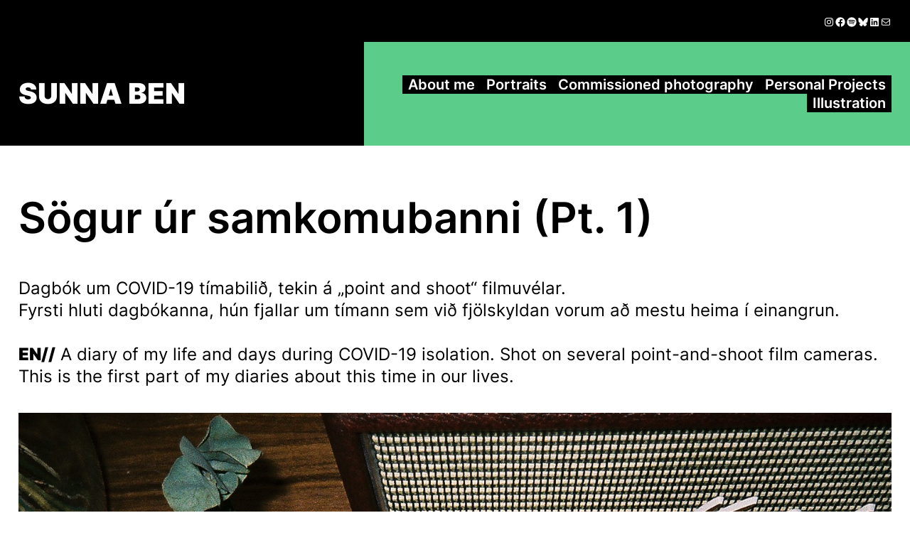

--- FILE ---
content_type: text/html; charset=UTF-8
request_url: https://sunnaben.org/dagbok-sogur-ur-samkomubanni-2020/
body_size: 19200
content:
<!DOCTYPE html>
<html lang="en-US">
<head>
	<meta charset="UTF-8">
	<meta name="viewport" content="width=device-width, initial-scale=1" />
	<title>Sögur úr samkomubanni (Pt. 1) &#8211; SUNNA BEN</title>
<meta name='robots' content='max-image-preview:large' />
<script>window._wca = window._wca || [];</script>
<link rel='dns-prefetch' href='//stats.wp.com' />
<link rel="alternate" type="application/rss+xml" title="SUNNA BEN &raquo; Feed" href="https://sunnaben.org/feed/" />
<link rel="alternate" type="application/rss+xml" title="SUNNA BEN &raquo; Comments Feed" href="https://sunnaben.org/comments/feed/" />
<link rel="alternate" title="oEmbed (JSON)" type="application/json+oembed" href="https://sunnaben.org/wp-json/oembed/1.0/embed?url=https%3A%2F%2Fsunnaben.org%2Fdagbok-sogur-ur-samkomubanni-2020%2F" />
<link rel="alternate" title="oEmbed (XML)" type="text/xml+oembed" href="https://sunnaben.org/wp-json/oembed/1.0/embed?url=https%3A%2F%2Fsunnaben.org%2Fdagbok-sogur-ur-samkomubanni-2020%2F&#038;format=xml" />
<style id='wp-img-auto-sizes-contain-inline-css' type='text/css'>
img:is([sizes=auto i],[sizes^="auto," i]){contain-intrinsic-size:3000px 1500px}
/*# sourceURL=wp-img-auto-sizes-contain-inline-css */
</style>
<style id='wp-emoji-styles-inline-css' type='text/css'>

	img.wp-smiley, img.emoji {
		display: inline !important;
		border: none !important;
		box-shadow: none !important;
		height: 1em !important;
		width: 1em !important;
		margin: 0 0.07em !important;
		vertical-align: -0.1em !important;
		background: none !important;
		padding: 0 !important;
	}
/*# sourceURL=wp-emoji-styles-inline-css */
</style>
<link rel='stylesheet' id='wp-block-library-css' href='https://sunnaben.org/wp-includes/css/dist/block-library/style.min.css?ver=6.9' type='text/css' media='all' />
<style id='wp-block-library-theme-inline-css' type='text/css'>
.wp-block-audio :where(figcaption){color:#555;font-size:13px;text-align:center}.is-dark-theme .wp-block-audio :where(figcaption){color:#ffffffa6}.wp-block-audio{margin:0 0 1em}.wp-block-code{border:1px solid #ccc;border-radius:4px;font-family:Menlo,Consolas,monaco,monospace;padding:.8em 1em}.wp-block-embed :where(figcaption){color:#555;font-size:13px;text-align:center}.is-dark-theme .wp-block-embed :where(figcaption){color:#ffffffa6}.wp-block-embed{margin:0 0 1em}.blocks-gallery-caption{color:#555;font-size:13px;text-align:center}.is-dark-theme .blocks-gallery-caption{color:#ffffffa6}:root :where(.wp-block-image figcaption){color:#555;font-size:13px;text-align:center}.is-dark-theme :root :where(.wp-block-image figcaption){color:#ffffffa6}.wp-block-image{margin:0 0 1em}.wp-block-pullquote{border-bottom:4px solid;border-top:4px solid;color:currentColor;margin-bottom:1.75em}.wp-block-pullquote :where(cite),.wp-block-pullquote :where(footer),.wp-block-pullquote__citation{color:currentColor;font-size:.8125em;font-style:normal;text-transform:uppercase}.wp-block-quote{border-left:.25em solid;margin:0 0 1.75em;padding-left:1em}.wp-block-quote cite,.wp-block-quote footer{color:currentColor;font-size:.8125em;font-style:normal;position:relative}.wp-block-quote:where(.has-text-align-right){border-left:none;border-right:.25em solid;padding-left:0;padding-right:1em}.wp-block-quote:where(.has-text-align-center){border:none;padding-left:0}.wp-block-quote.is-large,.wp-block-quote.is-style-large,.wp-block-quote:where(.is-style-plain){border:none}.wp-block-search .wp-block-search__label{font-weight:700}.wp-block-search__button{border:1px solid #ccc;padding:.375em .625em}:where(.wp-block-group.has-background){padding:1.25em 2.375em}.wp-block-separator.has-css-opacity{opacity:.4}.wp-block-separator{border:none;border-bottom:2px solid;margin-left:auto;margin-right:auto}.wp-block-separator.has-alpha-channel-opacity{opacity:1}.wp-block-separator:not(.is-style-wide):not(.is-style-dots){width:100px}.wp-block-separator.has-background:not(.is-style-dots){border-bottom:none;height:1px}.wp-block-separator.has-background:not(.is-style-wide):not(.is-style-dots){height:2px}.wp-block-table{margin:0 0 1em}.wp-block-table td,.wp-block-table th{word-break:normal}.wp-block-table :where(figcaption){color:#555;font-size:13px;text-align:center}.is-dark-theme .wp-block-table :where(figcaption){color:#ffffffa6}.wp-block-video :where(figcaption){color:#555;font-size:13px;text-align:center}.is-dark-theme .wp-block-video :where(figcaption){color:#ffffffa6}.wp-block-video{margin:0 0 1em}:root :where(.wp-block-template-part.has-background){margin-bottom:0;margin-top:0;padding:1.25em 2.375em}
/*# sourceURL=/wp-includes/css/dist/block-library/theme.min.css */
</style>
<link rel='stylesheet' id='mediaelement-css' href='https://sunnaben.org/wp-includes/js/mediaelement/mediaelementplayer-legacy.min.css?ver=4.2.17' type='text/css' media='all' />
<link rel='stylesheet' id='wp-mediaelement-css' href='https://sunnaben.org/wp-includes/js/mediaelement/wp-mediaelement.min.css?ver=6.9' type='text/css' media='all' />
<style id='jetpack-sharing-buttons-style-inline-css' type='text/css'>
.jetpack-sharing-buttons__services-list{display:flex;flex-direction:row;flex-wrap:wrap;gap:0;list-style-type:none;margin:5px;padding:0}.jetpack-sharing-buttons__services-list.has-small-icon-size{font-size:12px}.jetpack-sharing-buttons__services-list.has-normal-icon-size{font-size:16px}.jetpack-sharing-buttons__services-list.has-large-icon-size{font-size:24px}.jetpack-sharing-buttons__services-list.has-huge-icon-size{font-size:36px}@media print{.jetpack-sharing-buttons__services-list{display:none!important}}.editor-styles-wrapper .wp-block-jetpack-sharing-buttons{gap:0;padding-inline-start:0}ul.jetpack-sharing-buttons__services-list.has-background{padding:1.25em 2.375em}
/*# sourceURL=https://sunnaben.org/wp-content/plugins/jetpack/_inc/blocks/sharing-buttons/view.css */
</style>
<style id='global-styles-inline-css' type='text/css'>
:root{--wp--preset--aspect-ratio--square: 1;--wp--preset--aspect-ratio--4-3: 4/3;--wp--preset--aspect-ratio--3-4: 3/4;--wp--preset--aspect-ratio--3-2: 3/2;--wp--preset--aspect-ratio--2-3: 2/3;--wp--preset--aspect-ratio--16-9: 16/9;--wp--preset--aspect-ratio--9-16: 9/16;--wp--preset--color--black: #000000;--wp--preset--color--cyan-bluish-gray: #abb8c3;--wp--preset--color--white: #ffffff;--wp--preset--color--pale-pink: #f78da7;--wp--preset--color--vivid-red: #cf2e2e;--wp--preset--color--luminous-vivid-orange: #ff6900;--wp--preset--color--luminous-vivid-amber: #fcb900;--wp--preset--color--light-green-cyan: #7bdcb5;--wp--preset--color--vivid-green-cyan: #00d084;--wp--preset--color--pale-cyan-blue: #8ed1fc;--wp--preset--color--vivid-cyan-blue: #0693e3;--wp--preset--color--vivid-purple: #9b51e0;--wp--preset--gradient--vivid-cyan-blue-to-vivid-purple: linear-gradient(135deg,rgb(6,147,227) 0%,rgb(155,81,224) 100%);--wp--preset--gradient--light-green-cyan-to-vivid-green-cyan: linear-gradient(135deg,rgb(122,220,180) 0%,rgb(0,208,130) 100%);--wp--preset--gradient--luminous-vivid-amber-to-luminous-vivid-orange: linear-gradient(135deg,rgb(252,185,0) 0%,rgb(255,105,0) 100%);--wp--preset--gradient--luminous-vivid-orange-to-vivid-red: linear-gradient(135deg,rgb(255,105,0) 0%,rgb(207,46,46) 100%);--wp--preset--gradient--very-light-gray-to-cyan-bluish-gray: linear-gradient(135deg,rgb(238,238,238) 0%,rgb(169,184,195) 100%);--wp--preset--gradient--cool-to-warm-spectrum: linear-gradient(135deg,rgb(74,234,220) 0%,rgb(151,120,209) 20%,rgb(207,42,186) 40%,rgb(238,44,130) 60%,rgb(251,105,98) 80%,rgb(254,248,76) 100%);--wp--preset--gradient--blush-light-purple: linear-gradient(135deg,rgb(255,206,236) 0%,rgb(152,150,240) 100%);--wp--preset--gradient--blush-bordeaux: linear-gradient(135deg,rgb(254,205,165) 0%,rgb(254,45,45) 50%,rgb(107,0,62) 100%);--wp--preset--gradient--luminous-dusk: linear-gradient(135deg,rgb(255,203,112) 0%,rgb(199,81,192) 50%,rgb(65,88,208) 100%);--wp--preset--gradient--pale-ocean: linear-gradient(135deg,rgb(255,245,203) 0%,rgb(182,227,212) 50%,rgb(51,167,181) 100%);--wp--preset--gradient--electric-grass: linear-gradient(135deg,rgb(202,248,128) 0%,rgb(113,206,126) 100%);--wp--preset--gradient--midnight: linear-gradient(135deg,rgb(2,3,129) 0%,rgb(40,116,252) 100%);--wp--preset--font-size--small: 13px;--wp--preset--font-size--medium: 20px;--wp--preset--font-size--large: 36px;--wp--preset--font-size--x-large: 42px;--wp--preset--font-family--inter: "Inter", sans-serif;--wp--preset--font-family--cardo: Cardo;--wp--preset--spacing--20: 0.44rem;--wp--preset--spacing--30: 0.67rem;--wp--preset--spacing--40: 1rem;--wp--preset--spacing--50: 1.5rem;--wp--preset--spacing--60: 2.25rem;--wp--preset--spacing--70: 3.38rem;--wp--preset--spacing--80: 5.06rem;--wp--preset--shadow--natural: 6px 6px 9px rgba(0, 0, 0, 0.2);--wp--preset--shadow--deep: 12px 12px 50px rgba(0, 0, 0, 0.4);--wp--preset--shadow--sharp: 6px 6px 0px rgba(0, 0, 0, 0.2);--wp--preset--shadow--outlined: 6px 6px 0px -3px rgb(255, 255, 255), 6px 6px rgb(0, 0, 0);--wp--preset--shadow--crisp: 6px 6px 0px rgb(0, 0, 0);}:root { --wp--style--global--content-size: 3000px;--wp--style--global--wide-size: 3000px; }:where(body) { margin: 0; }.wp-site-blocks > .alignleft { float: left; margin-right: 2em; }.wp-site-blocks > .alignright { float: right; margin-left: 2em; }.wp-site-blocks > .aligncenter { justify-content: center; margin-left: auto; margin-right: auto; }:where(.wp-site-blocks) > * { margin-block-start: 24px; margin-block-end: 0; }:where(.wp-site-blocks) > :first-child { margin-block-start: 0; }:where(.wp-site-blocks) > :last-child { margin-block-end: 0; }:root { --wp--style--block-gap: 24px; }:root :where(.is-layout-flow) > :first-child{margin-block-start: 0;}:root :where(.is-layout-flow) > :last-child{margin-block-end: 0;}:root :where(.is-layout-flow) > *{margin-block-start: 24px;margin-block-end: 0;}:root :where(.is-layout-constrained) > :first-child{margin-block-start: 0;}:root :where(.is-layout-constrained) > :last-child{margin-block-end: 0;}:root :where(.is-layout-constrained) > *{margin-block-start: 24px;margin-block-end: 0;}:root :where(.is-layout-flex){gap: 24px;}:root :where(.is-layout-grid){gap: 24px;}.is-layout-flow > .alignleft{float: left;margin-inline-start: 0;margin-inline-end: 2em;}.is-layout-flow > .alignright{float: right;margin-inline-start: 2em;margin-inline-end: 0;}.is-layout-flow > .aligncenter{margin-left: auto !important;margin-right: auto !important;}.is-layout-constrained > .alignleft{float: left;margin-inline-start: 0;margin-inline-end: 2em;}.is-layout-constrained > .alignright{float: right;margin-inline-start: 2em;margin-inline-end: 0;}.is-layout-constrained > .aligncenter{margin-left: auto !important;margin-right: auto !important;}.is-layout-constrained > :where(:not(.alignleft):not(.alignright):not(.alignfull)){max-width: var(--wp--style--global--content-size);margin-left: auto !important;margin-right: auto !important;}.is-layout-constrained > .alignwide{max-width: var(--wp--style--global--wide-size);}body .is-layout-flex{display: flex;}.is-layout-flex{flex-wrap: wrap;align-items: center;}.is-layout-flex > :is(*, div){margin: 0;}body .is-layout-grid{display: grid;}.is-layout-grid > :is(*, div){margin: 0;}body{padding-top: 0px;padding-right: 0px;padding-bottom: 0px;padding-left: 0px;}a:where(:not(.wp-element-button)){text-decoration: underline;}:root :where(.wp-element-button, .wp-block-button__link){background-color: #32373c;border-width: 0;color: #fff;font-family: inherit;font-size: inherit;font-style: inherit;font-weight: inherit;letter-spacing: inherit;line-height: inherit;padding-top: calc(0.667em + 2px);padding-right: calc(1.333em + 2px);padding-bottom: calc(0.667em + 2px);padding-left: calc(1.333em + 2px);text-decoration: none;text-transform: inherit;}.has-black-color{color: var(--wp--preset--color--black) !important;}.has-cyan-bluish-gray-color{color: var(--wp--preset--color--cyan-bluish-gray) !important;}.has-white-color{color: var(--wp--preset--color--white) !important;}.has-pale-pink-color{color: var(--wp--preset--color--pale-pink) !important;}.has-vivid-red-color{color: var(--wp--preset--color--vivid-red) !important;}.has-luminous-vivid-orange-color{color: var(--wp--preset--color--luminous-vivid-orange) !important;}.has-luminous-vivid-amber-color{color: var(--wp--preset--color--luminous-vivid-amber) !important;}.has-light-green-cyan-color{color: var(--wp--preset--color--light-green-cyan) !important;}.has-vivid-green-cyan-color{color: var(--wp--preset--color--vivid-green-cyan) !important;}.has-pale-cyan-blue-color{color: var(--wp--preset--color--pale-cyan-blue) !important;}.has-vivid-cyan-blue-color{color: var(--wp--preset--color--vivid-cyan-blue) !important;}.has-vivid-purple-color{color: var(--wp--preset--color--vivid-purple) !important;}.has-black-background-color{background-color: var(--wp--preset--color--black) !important;}.has-cyan-bluish-gray-background-color{background-color: var(--wp--preset--color--cyan-bluish-gray) !important;}.has-white-background-color{background-color: var(--wp--preset--color--white) !important;}.has-pale-pink-background-color{background-color: var(--wp--preset--color--pale-pink) !important;}.has-vivid-red-background-color{background-color: var(--wp--preset--color--vivid-red) !important;}.has-luminous-vivid-orange-background-color{background-color: var(--wp--preset--color--luminous-vivid-orange) !important;}.has-luminous-vivid-amber-background-color{background-color: var(--wp--preset--color--luminous-vivid-amber) !important;}.has-light-green-cyan-background-color{background-color: var(--wp--preset--color--light-green-cyan) !important;}.has-vivid-green-cyan-background-color{background-color: var(--wp--preset--color--vivid-green-cyan) !important;}.has-pale-cyan-blue-background-color{background-color: var(--wp--preset--color--pale-cyan-blue) !important;}.has-vivid-cyan-blue-background-color{background-color: var(--wp--preset--color--vivid-cyan-blue) !important;}.has-vivid-purple-background-color{background-color: var(--wp--preset--color--vivid-purple) !important;}.has-black-border-color{border-color: var(--wp--preset--color--black) !important;}.has-cyan-bluish-gray-border-color{border-color: var(--wp--preset--color--cyan-bluish-gray) !important;}.has-white-border-color{border-color: var(--wp--preset--color--white) !important;}.has-pale-pink-border-color{border-color: var(--wp--preset--color--pale-pink) !important;}.has-vivid-red-border-color{border-color: var(--wp--preset--color--vivid-red) !important;}.has-luminous-vivid-orange-border-color{border-color: var(--wp--preset--color--luminous-vivid-orange) !important;}.has-luminous-vivid-amber-border-color{border-color: var(--wp--preset--color--luminous-vivid-amber) !important;}.has-light-green-cyan-border-color{border-color: var(--wp--preset--color--light-green-cyan) !important;}.has-vivid-green-cyan-border-color{border-color: var(--wp--preset--color--vivid-green-cyan) !important;}.has-pale-cyan-blue-border-color{border-color: var(--wp--preset--color--pale-cyan-blue) !important;}.has-vivid-cyan-blue-border-color{border-color: var(--wp--preset--color--vivid-cyan-blue) !important;}.has-vivid-purple-border-color{border-color: var(--wp--preset--color--vivid-purple) !important;}.has-vivid-cyan-blue-to-vivid-purple-gradient-background{background: var(--wp--preset--gradient--vivid-cyan-blue-to-vivid-purple) !important;}.has-light-green-cyan-to-vivid-green-cyan-gradient-background{background: var(--wp--preset--gradient--light-green-cyan-to-vivid-green-cyan) !important;}.has-luminous-vivid-amber-to-luminous-vivid-orange-gradient-background{background: var(--wp--preset--gradient--luminous-vivid-amber-to-luminous-vivid-orange) !important;}.has-luminous-vivid-orange-to-vivid-red-gradient-background{background: var(--wp--preset--gradient--luminous-vivid-orange-to-vivid-red) !important;}.has-very-light-gray-to-cyan-bluish-gray-gradient-background{background: var(--wp--preset--gradient--very-light-gray-to-cyan-bluish-gray) !important;}.has-cool-to-warm-spectrum-gradient-background{background: var(--wp--preset--gradient--cool-to-warm-spectrum) !important;}.has-blush-light-purple-gradient-background{background: var(--wp--preset--gradient--blush-light-purple) !important;}.has-blush-bordeaux-gradient-background{background: var(--wp--preset--gradient--blush-bordeaux) !important;}.has-luminous-dusk-gradient-background{background: var(--wp--preset--gradient--luminous-dusk) !important;}.has-pale-ocean-gradient-background{background: var(--wp--preset--gradient--pale-ocean) !important;}.has-electric-grass-gradient-background{background: var(--wp--preset--gradient--electric-grass) !important;}.has-midnight-gradient-background{background: var(--wp--preset--gradient--midnight) !important;}.has-small-font-size{font-size: var(--wp--preset--font-size--small) !important;}.has-medium-font-size{font-size: var(--wp--preset--font-size--medium) !important;}.has-large-font-size{font-size: var(--wp--preset--font-size--large) !important;}.has-x-large-font-size{font-size: var(--wp--preset--font-size--x-large) !important;}.has-inter-font-family{font-family: var(--wp--preset--font-family--inter) !important;}.has-cardo-font-family{font-family: var(--wp--preset--font-family--cardo) !important;}
:root :where(.wp-block-pullquote){font-size: 1.5em;line-height: 1.6;}
/*# sourceURL=global-styles-inline-css */
</style>
<link rel='stylesheet' id='contact-form-7-css' href='https://sunnaben.org/wp-content/plugins/contact-form-7/includes/css/styles.css?ver=6.1.4' type='text/css' media='all' />
<link rel='stylesheet' id='wpkoi-elements-css' href='https://sunnaben.org/wp-content/plugins/martanda-premium/elementor/assets/css/wpkoi-elements.css?ver=3.2.1' type='text/css' media='all' />
<link rel='stylesheet' id='wpkoi_elements_elementor-slick-css-css' href='https://sunnaben.org/wp-content/plugins/martanda-premium/elementor/assets/slick/slick.css?ver=6.9' type='text/css' media='all' />
<link rel='stylesheet' id='wpkoi-advance-accordion-css' href='https://sunnaben.org/wp-content/plugins/martanda-premium/elementor/elements/advance-accordion/assets/advance-accordion.css?ver=3.2.1' type='text/css' media='all' />
<link rel='stylesheet' id='wpkoi-advance-tabs-css' href='https://sunnaben.org/wp-content/plugins/martanda-premium/elementor/elements/advance-tabs/assets/advance-tabs.css?ver=3.2.1' type='text/css' media='all' />
<link rel='stylesheet' id='wpkoi-advanced-heading-css' href='https://sunnaben.org/wp-content/plugins/martanda-premium/elementor/elements/advanced-heading/assets/advanced-heading.css?ver=3.2.1' type='text/css' media='all' />
<link rel='stylesheet' id='wpkoi-animated-text-css' href='https://sunnaben.org/wp-content/plugins/martanda-premium/elementor/elements/animated-text/assets/animated-text.css?ver=3.2.1' type='text/css' media='all' />
<link rel='stylesheet' id='wpkoi-button-css' href='https://sunnaben.org/wp-content/plugins/martanda-premium/elementor/elements/button/assets/button.css?ver=3.2.1' type='text/css' media='all' />
<link rel='stylesheet' id='wpkoi-circle-progress-css' href='https://sunnaben.org/wp-content/plugins/martanda-premium/elementor/elements/circle-progress/assets/circle-progress.css?ver=3.2.1' type='text/css' media='all' />
<link rel='stylesheet' id='wpkoi-darkmode-css' href='https://sunnaben.org/wp-content/plugins/martanda-premium/elementor/elements/darkmode/assets/darkmode.css?ver=3.2.1' type='text/css' media='all' />
<link rel='stylesheet' id='wpkoi-data-table-css' href='https://sunnaben.org/wp-content/plugins/martanda-premium/elementor/elements/data-table/assets/data-table.css?ver=3.2.1' type='text/css' media='all' />
<link rel='stylesheet' id='wpkoi-effects-style-css' href='https://sunnaben.org/wp-content/plugins/martanda-premium/elementor/elements/effects/assets/effects.css?ver=3.2.1' type='text/css' media='all' />
<link rel='stylesheet' id='wpkoi-flipbox-css' href='https://sunnaben.org/wp-content/plugins/martanda-premium/elementor/elements/flipbox/assets/flipbox.css?ver=3.2.1' type='text/css' media='all' />
<link rel='stylesheet' id='wpkoi-image-accordion-css' href='https://sunnaben.org/wp-content/plugins/martanda-premium/elementor/elements/image-accordion/assets/image-accordion.css?ver=3.2.1' type='text/css' media='all' />
<link rel='stylesheet' id='wpkoi-scroll-navigation-css' href='https://sunnaben.org/wp-content/plugins/martanda-premium/elementor/elements/scroll-navigation/assets/scroll-navigation.css?ver=3.2.1' type='text/css' media='all' />
<link rel='stylesheet' id='wpkoi-scrolling-text-css' href='https://sunnaben.org/wp-content/plugins/martanda-premium/elementor/elements/scrolling-text/assets/scrolling-text.css?ver=3.2.1' type='text/css' media='all' />
<link rel='stylesheet' id='wpkoi-elements-skin-css' href='https://sunnaben.org/wp-content/plugins/martanda-premium/elementor/assets/css/wpkoi-elements-skin.css?ver=3.2.1' type='text/css' media='all' />
<link rel='stylesheet' id='woocommerce-layout-css' href='https://sunnaben.org/wp-content/plugins/woocommerce/assets/css/woocommerce-layout.css?ver=9.6.3' type='text/css' media='all' />
<style id='woocommerce-layout-inline-css' type='text/css'>

	.infinite-scroll .woocommerce-pagination {
		display: none;
	}
/*# sourceURL=woocommerce-layout-inline-css */
</style>
<link rel='stylesheet' id='woocommerce-smallscreen-css' href='https://sunnaben.org/wp-content/plugins/woocommerce/assets/css/woocommerce-smallscreen.css?ver=9.6.3' type='text/css' media='only screen and (max-width: 768px)' />
<link rel='stylesheet' id='woocommerce-general-css' href='https://sunnaben.org/wp-content/plugins/woocommerce/assets/css/woocommerce.css?ver=9.6.3' type='text/css' media='all' />
<style id='woocommerce-inline-inline-css' type='text/css'>
.woocommerce form .form-row .required { visibility: visible; }
/*# sourceURL=woocommerce-inline-inline-css */
</style>
<link rel='stylesheet' id='brands-styles-css' href='https://sunnaben.org/wp-content/plugins/woocommerce/assets/css/brands.css?ver=9.6.3' type='text/css' media='all' />
<link rel='stylesheet' id='martanda-style-css' href='https://sunnaben.org/wp-content/themes/martanda/style.min.css?ver=1.1.3' type='text/css' media='all' />
<style id='martanda-style-inline-css' type='text/css'>

	@font-face{
		font-family: 'Inter';
		font-weight: 100;
		font-style: normal;
		font-stretch: normal;
		font-display: swap;
		src: url('https://sunnaben.org/wp-content/themes/bhana/fonts/Inter.woff2') format('woff2');
	}
	@font-face{
		font-family: 'Inter';
		font-weight: 200;
		font-style: normal;
		font-stretch: normal;
		font-display: swap;
		src: url('https://sunnaben.org/wp-content/themes/bhana/fonts/Inter.woff2') format('woff2');
	}
	@font-face{
		font-family: 'Inter';
		font-weight: 300;
		font-style: normal;
		font-stretch: normal;
		font-display: swap;
		src: url('https://sunnaben.org/wp-content/themes/bhana/fonts/Inter.woff2') format('woff2');
	}
	@font-face{
		font-family: 'Inter';
		font-weight: 400;
		font-style: normal;
		font-stretch: normal;
		font-display: swap;
		src: url('https://sunnaben.org/wp-content/themes/bhana/fonts/Inter.woff2') format('woff2');
	}
	@font-face{
		font-family: 'Inter';
		font-weight: 500;
		font-style: normal;
		font-stretch: normal;
		font-display: swap;
		src: url('https://sunnaben.org/wp-content/themes/bhana/fonts/Inter.woff2') format('woff2');
	}
	@font-face{
		font-family: 'Inter';
		font-weight: 600;
		font-style: normal;
		font-stretch: normal;
		font-display: swap;
		src: url('https://sunnaben.org/wp-content/themes/bhana/fonts/Inter.woff2') format('woff2');
	}
	@font-face{
		font-family: 'Inter';
		font-weight: 700;
		font-style: normal;
		font-stretch: normal;
		font-display: swap;
		src: url('https://sunnaben.org/wp-content/themes/bhana/fonts/Inter.woff2') format('woff2');
	}
	@font-face{
		font-family: 'Inter';
		font-weight: 800;
		font-style: normal;
		font-stretch: normal;
		font-display: swap;
		src: url('https://sunnaben.org/wp-content/themes/bhana/fonts/Inter.woff2') format('woff2');
	}
	@font-face{
		font-family: 'Inter';
		font-weight: 900;
		font-style: normal;
		font-stretch: normal;
		font-display: swap;
		src: url('https://sunnaben.org/wp-content/themes/bhana/fonts/Inter.woff2') format('woff2');
	}
	body{--martanda--font-body:Inter;--martanda--font-site-title:Inter;--martanda--font-navigation:Inter;--martanda--font-buttons:Inter;--martanda--font-heading-1:Inter;--martanda--font-heading-2:Inter;--martanda--font-heading-3:Inter;--martanda--font-heading-4:Inter;--martanda--font-heading-5:Inter;--martanda--font-heading-6:Inter;--martanda--font-footer:Inter;--martanda--font-fixed-side:Inter;}.editor-styles-wrapper .top-bar-socials button{background-color:inherit;}body{--martanda--body-background:#ffffff;--martanda--text-color:#000000;--martanda--link-color:#000000;--martanda--link-color-hover:#333333;--martanda--header-background-color:#000000;--martanda--header-text-color:#ffffff;--martanda--header-link-color:#ffffff;--martanda--header-link-hover-color:#eeeeee;--martanda--sticky-header-background-color:#000000;--martanda--site-title-color:#ffffff;--martanda--navigation-background-color:#000000;--martanda--navigation-text-color:#ffffff;--martanda--navigation-background-hover-color:#000000;--martanda--navigation-text-hover-color:#eeeeee;--martanda--navigation-text-current_color:#ffffff;--martanda--navigation-background-current-color:#000000;--martanda--subnavigation-background-color:#000000;--martanda--subnavigation-text-color:#ffffff;--martanda--subnavigation-background-hover-color:#000000;--martanda--subnavigation-text-hover-color:#ffffff;--martanda--subnavigation-text-current-color:#ffffff;--martanda--subnavigation-background-current-color:#000000;--martanda--form-button-background-color:#5bcc8a;--martanda--form-button-background-color-hover:#000000;--martanda--form-button-text-color:#ffffff;--martanda--form-button-text-color-hover:#ffffff;--martanda--form-button-border-color:#000000;--martanda--form-button-border-color-hover:#000000;--martanda--fixed-side-content-background-color:#000000;--martanda--fixed-side-content-text-color:#ffffff;--martanda--fixed-side-content-link-color:#ffffff;--martanda--fixed-side-content-link-hover-color:#ffffff;--martanda--back-to-top-background-color:#5bcc8a;--martanda--back-to-top-text-color:#ffffff;--martanda--back-to-top-background-color-hover:#000000;--martanda--back-to-top-text-color-hover:#ffffff;--martanda--form-text-color:#ffffff;--martanda--form-background-color:#000000;--martanda--form-border-color:#000000;--martanda--form-background-color-focus:#ffffff;--martanda--form-text-color-focus:#000000;--martanda--form-border-color-focus:#000000;--martanda--footer-text-color:#ffffff;--martanda--footer-background-color:#000000;--martanda--footer-link-color:#ffffff;--martanda--footer-link-hover-color:#5bcc8a;--martanda--scrollbar-track-color:#000000;--martanda--scrollbar-thumb-color:#ffffff;--martanda--scrollbar-thumb-hover-color:#5bcc8a;--martanda--wc-sale-sticker-background:#000000;--martanda--wc-sale-sticker-text:#ffffff;--martanda--wc-price-color:#000000;--martanda--wc-product-tab:#555555;--martanda--wc-product-tab-highlight:#000000;--martanda--button-border-style:none;--martanda--button-border:0px;--martanda--button-radius:0px;--martanda--button-rotate:rotate(0deg);--martanda--fixed-side-margin-top:200px;--martanda--fixed-side-margin-right:0px;--martanda--fixed-side-margin-bottom:0px;--martanda--fixed-side-margin-left:0px;--martanda--fixed-side-top:10px;--martanda--fixed-side-right:7px;--martanda--fixed-side-bottom:10px;--martanda--fixed-side-left:5px;--martanda--button-top:5px;--martanda--button-right:20px;--martanda--button-bottom:5px;--martanda--button-left:20px;--martanda--container-width:1170px;--martanda--content-top:2vw;--martanda--content-right:2vw;--martanda--content-bottom:2vw;--martanda--content-left:2vw;--martanda--mobile-content-top:2vw;--martanda--mobile-content-right:2vw;--martanda--mobile-content-bottom:2vw;--martanda--mobile-content-left:2vw;--martanda--side-top:0px;--martanda--side-right:0px;--martanda--side-bottom:0px;--martanda--side-left:0px;--martanda--mobile-side-top:0px;--martanda--mobile-side-right:0px;--martanda--mobile-side-bottom:0px;--martanda--mobile-side-left:0px;--martanda--side-padding-radius:0px;--martanda--body-font-weight:400;--martanda--body-font-transform:none;--martanda--body-font-size:24px;--martanda--mobile-body-font-size:24px;--martanda--body-line-height:1.3;--martanda--site-title-font-weight:900;--martanda--site-title-font-transform:uppercase;--martanda--site-title-font-size:40px;--martanda--mobile-site-title-font-size:25px;--martanda--navigation-font-weight:600;--martanda--navigation-font-transform:none;--martanda--navigation-font-size:20px;--martanda--tablet-navigation-font-size:15px;--martanda--mobile-navigation-font-size:15px;--martanda--buttons-font-weight:700;--martanda--buttons-font-transform:uppercase;--martanda--buttons-font-size:18px;--martanda--mobile-buttons-font-size:18px;--martanda--heading-1-weight:600;--martanda--heading-1-transform:none;--martanda--heading-1-font-size:60px;--martanda--mobile-heading-1-font-size:30px;--martanda--heading-1-line-height:1.2em;--martanda--heading-2-weight:600;--martanda--heading-2-transform:none;--martanda--heading-2-font-size:32px;--martanda--mobile-heading-2-font-size:25px;--martanda--heading-2-line-height:1.2em;--martanda--heading-3-weight:600;--martanda--heading-3-transform:none;--martanda--heading-3-font-size:25px;--martanda--mobile-heading-3-font-size:25px;--martanda--heading-3-line-height:1.2em;--martanda--heading-4-weight:normal;--martanda--heading-4-transform:none;--martanda--heading-4-font-size:20px;--martanda--mobile-heading-4-font-size:20px;--martanda--heading-4-line-height:1em;--martanda--heading-5-weight:normal;--martanda--heading-5-transform:none;--martanda--heading-5-font-size:20px;--martanda--mobile-heading-5-font-size:20px;--martanda--heading-5-line-height:1em;--martanda--heading-6-weight:normal;--martanda--heading-6-transform:none;--martanda--heading-6-font-size:20px;--martanda--mobile-heading-6-font-size:20px;--martanda--heading-6-line-height:1em;--martanda--footer-weight:400;--martanda--footer-transform:none;--martanda--footer-font-size:20px;--martanda--mobile-footer-font-size:20px;--martanda--fixed-side-font-weight:700;--martanda--fixed-side-font-transform:none;--martanda--fixed-side-font-size:22px;--martanda--mobile-fixed-side-font-size:22px;--martanda--def-cursor-image:url(), auto;--martanda--pointer-cursor-image:url(), auto;--martanda--form-padding-top:0.8rem;--martanda--form-padding-right:1rem;--martanda--form-padding-bottom:0.8rem;--martanda--form-padding-left:1rem;--martanda--form-border-radius:0px;--martanda--form-border-width:2px;--martanda--form-border-style:solid;--martanda--form-checkbox-size:30px;--martanda--form-checkbox-innersize:18px;--martanda--form-checkbox-padding:4px;--martanda--form-checkbox-bordersize:2px;--martanda--scrollbar-width:12px;--martanda--scrollbar-radius:0px;}
/*# sourceURL=martanda-style-inline-css */
</style>
<link rel='stylesheet' id='martanda-child-css' href='https://sunnaben.org/wp-content/themes/bhana/style.css?ver=1740009703' type='text/css' media='all' />
<link rel='stylesheet' id='martanda-woocommerce-css' href='https://sunnaben.org/wp-content/plugins/martanda-premium/inc/assets/woocommerce.min.css?ver=1.0.0' type='text/css' media='all' />
<script type="text/javascript" src="https://sunnaben.org/wp-includes/js/jquery/jquery.min.js?ver=3.7.1" id="jquery-core-js"></script>
<script type="text/javascript" src="https://sunnaben.org/wp-includes/js/jquery/jquery-migrate.min.js?ver=3.4.1" id="jquery-migrate-js"></script>
<script type="text/javascript" src="https://sunnaben.org/wp-content/plugins/woocommerce/assets/js/jquery-blockui/jquery.blockUI.min.js?ver=2.7.0-wc.9.6.3" id="jquery-blockui-js" defer="defer" data-wp-strategy="defer"></script>
<script type="text/javascript" id="wc-add-to-cart-js-extra">
/* <![CDATA[ */
var wc_add_to_cart_params = {"ajax_url":"/wp-admin/admin-ajax.php","wc_ajax_url":"/?wc-ajax=%%endpoint%%","i18n_view_cart":"View cart","cart_url":"https://sunnaben.org","is_cart":"","cart_redirect_after_add":"no"};
//# sourceURL=wc-add-to-cart-js-extra
/* ]]> */
</script>
<script type="text/javascript" src="https://sunnaben.org/wp-content/plugins/woocommerce/assets/js/frontend/add-to-cart.min.js?ver=9.6.3" id="wc-add-to-cart-js" defer="defer" data-wp-strategy="defer"></script>
<script type="text/javascript" src="https://sunnaben.org/wp-content/plugins/woocommerce/assets/js/js-cookie/js.cookie.min.js?ver=2.1.4-wc.9.6.3" id="js-cookie-js" defer="defer" data-wp-strategy="defer"></script>
<script type="text/javascript" id="woocommerce-js-extra">
/* <![CDATA[ */
var woocommerce_params = {"ajax_url":"/wp-admin/admin-ajax.php","wc_ajax_url":"/?wc-ajax=%%endpoint%%"};
//# sourceURL=woocommerce-js-extra
/* ]]> */
</script>
<script type="text/javascript" src="https://sunnaben.org/wp-content/plugins/woocommerce/assets/js/frontend/woocommerce.min.js?ver=9.6.3" id="woocommerce-js" defer="defer" data-wp-strategy="defer"></script>
<script type="text/javascript" src="https://stats.wp.com/s-202606.js" id="woocommerce-analytics-js" defer="defer" data-wp-strategy="defer"></script>
<link rel="https://api.w.org/" href="https://sunnaben.org/wp-json/" /><link rel="alternate" title="JSON" type="application/json" href="https://sunnaben.org/wp-json/wp/v2/page/538" /><link rel="EditURI" type="application/rsd+xml" title="RSD" href="https://sunnaben.org/xmlrpc.php?rsd" />
<meta name="generator" content="WordPress 6.9" />
<meta name="generator" content="WooCommerce 9.6.3" />
<link rel="canonical" href="https://sunnaben.org/dagbok-sogur-ur-samkomubanni-2020/" />
<link rel='shortlink' href='https://sunnaben.org/?p=538' />
	<style>img#wpstats{display:none}</style>
			<noscript><style>.woocommerce-product-gallery{ opacity: 1 !important; }</style></noscript>
	<meta name="generator" content="Elementor 3.34.3; features: e_font_icon_svg, additional_custom_breakpoints; settings: css_print_method-external, google_font-enabled, font_display-swap">
			<style>
				.e-con.e-parent:nth-of-type(n+4):not(.e-lazyloaded):not(.e-no-lazyload),
				.e-con.e-parent:nth-of-type(n+4):not(.e-lazyloaded):not(.e-no-lazyload) * {
					background-image: none !important;
				}
				@media screen and (max-height: 1024px) {
					.e-con.e-parent:nth-of-type(n+3):not(.e-lazyloaded):not(.e-no-lazyload),
					.e-con.e-parent:nth-of-type(n+3):not(.e-lazyloaded):not(.e-no-lazyload) * {
						background-image: none !important;
					}
				}
				@media screen and (max-height: 640px) {
					.e-con.e-parent:nth-of-type(n+2):not(.e-lazyloaded):not(.e-no-lazyload),
					.e-con.e-parent:nth-of-type(n+2):not(.e-lazyloaded):not(.e-no-lazyload) * {
						background-image: none !important;
					}
				}
			</style>
			<style class='wp-fonts-local' type='text/css'>
@font-face{font-family:Inter;font-style:normal;font-weight:300 900;font-display:fallback;src:url('https://sunnaben.org/wp-content/plugins/woocommerce/assets/fonts/Inter-VariableFont_slnt,wght.woff2') format('woff2');font-stretch:normal;}
@font-face{font-family:Cardo;font-style:normal;font-weight:400;font-display:fallback;src:url('https://sunnaben.org/wp-content/plugins/woocommerce/assets/fonts/cardo_normal_400.woff2') format('woff2');}
</style>
<link rel="icon" href="https://sunnaben.org/wp-content/uploads/2024/01/cropped-logo24W-1-32x32.png" sizes="32x32" />
<link rel="icon" href="https://sunnaben.org/wp-content/uploads/2024/01/cropped-logo24W-1-192x192.png" sizes="192x192" />
<link rel="apple-touch-icon" href="https://sunnaben.org/wp-content/uploads/2024/01/cropped-logo24W-1-180x180.png" />
<meta name="msapplication-TileImage" content="https://sunnaben.org/wp-content/uploads/2024/01/cropped-logo24W-1-270x270.png" />
</head>
<body itemtype='https://schema.org/WebPage' itemscope='itemscope' class="wp-singular page-template-default page page-id-538 wp-custom-logo wp-embed-responsive wp-theme-martanda wp-child-theme-bhana theme-martanda woocommerce-no-js ally-default bhana-nav-effect hide-mobile-top-bar martanda-scrollbar martanda-cld-enable  elementor-default elementor-kit-3568">
	    <div class="martanda-body-padding-content">
    	<a class="skip-link screen-reader-text" href="#content">Skip to content</a>
    	<div class="martanda-top-bar-content">
        	<div class="wp-block-group has-white-color has-black-background-color has-text-color has-background has-link-color wp-elements-f43624c8d6f3120533bc4d73779129c4 is-layout-constrained wp-container-core-group-is-layout-be7dab16 wp-block-group-is-layout-constrained" style="padding-top:0.3vw;padding-right:2vw;padding-bottom:0.3vw;padding-left:2vw"><div class="wp-block-columns is-not-stacked-on-mobile is-layout-flex wp-container-core-columns-is-layout-28f84493 wp-block-columns-is-layout-flex"><div class="wp-block-column is-layout-flow wp-block-column-is-layout-flow"><h6 class="wp-block-heading" style="font-size:22px;font-style:normal;font-weight:400"></h6></div>

<div class="wp-block-column is-layout-flow wp-block-column-is-layout-flow" style="padding-top:3px"><ul class="wp-block-social-links has-small-icon-size has-icon-color is-style-logos-only is-content-justification-right is-layout-flex wp-container-core-social-links-is-layout-34744040 wp-block-social-links-is-layout-flex"><li style="color:#ffffff;" class="wp-social-link wp-social-link-instagram has-white-color wp-block-social-link"><a href="https://www.instagram.com/sunnaben/" class="wp-block-social-link-anchor"><svg width="24" height="24" viewBox="0 0 24 24" version="1.1" xmlns="http://www.w3.org/2000/svg" aria-hidden="true" focusable="false"><path d="M12,4.622c2.403,0,2.688,0.009,3.637,0.052c0.877,0.04,1.354,0.187,1.671,0.31c0.42,0.163,0.72,0.358,1.035,0.673 c0.315,0.315,0.51,0.615,0.673,1.035c0.123,0.317,0.27,0.794,0.31,1.671c0.043,0.949,0.052,1.234,0.052,3.637 s-0.009,2.688-0.052,3.637c-0.04,0.877-0.187,1.354-0.31,1.671c-0.163,0.42-0.358,0.72-0.673,1.035 c-0.315,0.315-0.615,0.51-1.035,0.673c-0.317,0.123-0.794,0.27-1.671,0.31c-0.949,0.043-1.233,0.052-3.637,0.052 s-2.688-0.009-3.637-0.052c-0.877-0.04-1.354-0.187-1.671-0.31c-0.42-0.163-0.72-0.358-1.035-0.673 c-0.315-0.315-0.51-0.615-0.673-1.035c-0.123-0.317-0.27-0.794-0.31-1.671C4.631,14.688,4.622,14.403,4.622,12 s0.009-2.688,0.052-3.637c0.04-0.877,0.187-1.354,0.31-1.671c0.163-0.42,0.358-0.72,0.673-1.035 c0.315-0.315,0.615-0.51,1.035-0.673c0.317-0.123,0.794-0.27,1.671-0.31C9.312,4.631,9.597,4.622,12,4.622 M12,3 C9.556,3,9.249,3.01,8.289,3.054C7.331,3.098,6.677,3.25,6.105,3.472C5.513,3.702,5.011,4.01,4.511,4.511 c-0.5,0.5-0.808,1.002-1.038,1.594C3.25,6.677,3.098,7.331,3.054,8.289C3.01,9.249,3,9.556,3,12c0,2.444,0.01,2.751,0.054,3.711 c0.044,0.958,0.196,1.612,0.418,2.185c0.23,0.592,0.538,1.094,1.038,1.594c0.5,0.5,1.002,0.808,1.594,1.038 c0.572,0.222,1.227,0.375,2.185,0.418C9.249,20.99,9.556,21,12,21s2.751-0.01,3.711-0.054c0.958-0.044,1.612-0.196,2.185-0.418 c0.592-0.23,1.094-0.538,1.594-1.038c0.5-0.5,0.808-1.002,1.038-1.594c0.222-0.572,0.375-1.227,0.418-2.185 C20.99,14.751,21,14.444,21,12s-0.01-2.751-0.054-3.711c-0.044-0.958-0.196-1.612-0.418-2.185c-0.23-0.592-0.538-1.094-1.038-1.594 c-0.5-0.5-1.002-0.808-1.594-1.038c-0.572-0.222-1.227-0.375-2.185-0.418C14.751,3.01,14.444,3,12,3L12,3z M12,7.378 c-2.552,0-4.622,2.069-4.622,4.622S9.448,16.622,12,16.622s4.622-2.069,4.622-4.622S14.552,7.378,12,7.378z M12,15 c-1.657,0-3-1.343-3-3s1.343-3,3-3s3,1.343,3,3S13.657,15,12,15z M16.804,6.116c-0.596,0-1.08,0.484-1.08,1.08 s0.484,1.08,1.08,1.08c0.596,0,1.08-0.484,1.08-1.08S17.401,6.116,16.804,6.116z"></path></svg><span class="wp-block-social-link-label screen-reader-text">Instagram</span></a></li>

<li style="color:#ffffff;" class="wp-social-link wp-social-link-facebook has-white-color wp-block-social-link"><a href="https://www.facebook.com/StudioSpekoppur" class="wp-block-social-link-anchor"><svg width="24" height="24" viewBox="0 0 24 24" version="1.1" xmlns="http://www.w3.org/2000/svg" aria-hidden="true" focusable="false"><path d="M12 2C6.5 2 2 6.5 2 12c0 5 3.7 9.1 8.4 9.9v-7H7.9V12h2.5V9.8c0-2.5 1.5-3.9 3.8-3.9 1.1 0 2.2.2 2.2.2v2.5h-1.3c-1.2 0-1.6.8-1.6 1.6V12h2.8l-.4 2.9h-2.3v7C18.3 21.1 22 17 22 12c0-5.5-4.5-10-10-10z"></path></svg><span class="wp-block-social-link-label screen-reader-text">Facebook</span></a></li>

<li style="color:#ffffff;" class="wp-social-link wp-social-link-spotify has-white-color wp-block-social-link"><a href="https://open.spotify.com/user/sunna_ben" class="wp-block-social-link-anchor"><svg width="24" height="24" viewBox="0 0 24 24" version="1.1" xmlns="http://www.w3.org/2000/svg" aria-hidden="true" focusable="false"><path d="M12,2C6.477,2,2,6.477,2,12c0,5.523,4.477,10,10,10c5.523,0,10-4.477,10-10C22,6.477,17.523,2,12,2 M16.586,16.424 c-0.18,0.295-0.563,0.387-0.857,0.207c-2.348-1.435-5.304-1.76-8.785-0.964c-0.335,0.077-0.67-0.133-0.746-0.469 c-0.077-0.335,0.132-0.67,0.469-0.746c3.809-0.871,7.077-0.496,9.713,1.115C16.673,15.746,16.766,16.13,16.586,16.424 M17.81,13.7 c-0.226,0.367-0.706,0.482-1.072,0.257c-2.687-1.652-6.785-2.131-9.965-1.166C6.36,12.917,5.925,12.684,5.8,12.273 C5.675,11.86,5.908,11.425,6.32,11.3c3.632-1.102,8.147-0.568,11.234,1.328C17.92,12.854,18.035,13.335,17.81,13.7 M17.915,10.865 c-3.223-1.914-8.54-2.09-11.618-1.156C5.804,9.859,5.281,9.58,5.131,9.086C4.982,8.591,5.26,8.069,5.755,7.919 c3.532-1.072,9.404-0.865,13.115,1.338c0.445,0.264,0.59,0.838,0.327,1.282C18.933,10.983,18.359,11.129,17.915,10.865"></path></svg><span class="wp-block-social-link-label screen-reader-text">Spotify</span></a></li>

<li style="color:#ffffff;" class="wp-social-link wp-social-link-bluesky has-white-color wp-block-social-link"><a href="https://bsky.app/profile/sunnaben.bsky.social" class="wp-block-social-link-anchor"><svg width="24" height="24" viewBox="0 0 24 24" version="1.1" xmlns="http://www.w3.org/2000/svg" aria-hidden="true" focusable="false"><path d="M6.3,4.2c2.3,1.7,4.8,5.3,5.7,7.2.9-1.9,3.4-5.4,5.7-7.2,1.7-1.3,4.3-2.2,4.3.9s-.4,5.2-.6,5.9c-.7,2.6-3.3,3.2-5.6,2.8,4,.7,5.1,3,2.9,5.3-5,5.2-6.7-2.8-6.7-2.8,0,0-1.7,8-6.7,2.8-2.2-2.3-1.2-4.6,2.9-5.3-2.3.4-4.9-.3-5.6-2.8-.2-.7-.6-5.3-.6-5.9,0-3.1,2.7-2.1,4.3-.9h0Z"></path></svg><span class="wp-block-social-link-label screen-reader-text">Bluesky</span></a></li>

<li style="color:#ffffff;" class="wp-social-link wp-social-link-linkedin has-white-color wp-block-social-link"><a href="https://www.linkedin.com/in/sunna-ben/" class="wp-block-social-link-anchor"><svg width="24" height="24" viewBox="0 0 24 24" version="1.1" xmlns="http://www.w3.org/2000/svg" aria-hidden="true" focusable="false"><path d="M19.7,3H4.3C3.582,3,3,3.582,3,4.3v15.4C3,20.418,3.582,21,4.3,21h15.4c0.718,0,1.3-0.582,1.3-1.3V4.3 C21,3.582,20.418,3,19.7,3z M8.339,18.338H5.667v-8.59h2.672V18.338z M7.004,8.574c-0.857,0-1.549-0.694-1.549-1.548 c0-0.855,0.691-1.548,1.549-1.548c0.854,0,1.547,0.694,1.547,1.548C8.551,7.881,7.858,8.574,7.004,8.574z M18.339,18.338h-2.669 v-4.177c0-0.996-0.017-2.278-1.387-2.278c-1.389,0-1.601,1.086-1.601,2.206v4.249h-2.667v-8.59h2.559v1.174h0.037 c0.356-0.675,1.227-1.387,2.526-1.387c2.703,0,3.203,1.779,3.203,4.092V18.338z"></path></svg><span class="wp-block-social-link-label screen-reader-text">LinkedIn</span></a></li>

<li style="color:#ffffff;" class="wp-social-link wp-social-link-mail has-white-color wp-block-social-link"><a href="mailto:&#115;&#117;&#110;n&#097;be&#110;&#064;g&#109;&#097;&#105;&#108;.c&#111;&#109;" class="wp-block-social-link-anchor"><svg width="24" height="24" viewBox="0 0 24 24" version="1.1" xmlns="http://www.w3.org/2000/svg" aria-hidden="true" focusable="false"><path d="M19,5H5c-1.1,0-2,.9-2,2v10c0,1.1.9,2,2,2h14c1.1,0,2-.9,2-2V7c0-1.1-.9-2-2-2zm.5,12c0,.3-.2.5-.5.5H5c-.3,0-.5-.2-.5-.5V9.8l7.5,5.6,7.5-5.6V17zm0-9.1L12,13.6,4.5,7.9V7c0-.3.2-.5.5-.5h14c.3,0,.5.2.5.5v.9z"></path></svg><span class="wp-block-social-link-label screen-reader-text">Mail</span></a></li></ul></div></div></div>        </div>
		        <div class="site-header-holder" data-minwidth="0">
		<div class="wp-block-group site-header is-layout-constrained wp-container-core-group-is-layout-b05f2dc7 wp-block-group-is-layout-constrained" style="border-radius:0px;padding-top:0vw;padding-right:0vw;padding-bottom:0vw;padding-left:0vw"><div class="wp-block-columns is-not-stacked-on-mobile has-background is-layout-flex wp-container-core-columns-is-layout-aca22cf8 wp-block-columns-is-layout-flex" style="background-color:#5bcc8a"><div class="wp-block-column has-black-background-color has-background is-layout-flow wp-block-column-is-layout-flow" style="flex-basis:40%"><div class="wp-block-group is-layout-constrained wp-container-core-group-is-layout-3d1839a2 wp-block-group-is-layout-constrained" style="padding-top:1vw;padding-right:2vw;padding-bottom:1vw;padding-left:2vw"><h1 style="line-height:1; padding-top:0px;padding-right:0px;padding-left:0px;padding-bottom:0px;" class="wp-block-site-title"><a href="https://sunnaben.org" target="_self" rel="home">SUNNA BEN</a></h1></div></div>

<div class="wp-block-column is-vertically-aligned-center is-layout-flow wp-block-column-is-layout-flow" style="flex-basis:60%"><div class="wp-block-group is-layout-constrained wp-container-core-group-is-layout-50ba0692 wp-block-group-is-layout-constrained" style="padding-right:2vw;padding-left:2vw"><nav class="is-responsive items-justified-right wp-block-navigation is-content-justification-right is-layout-flex wp-container-core-navigation-is-layout-58b18dae wp-block-navigation-is-layout-flex" aria-label="Menu" 
		 data-wp-interactive="core/navigation" data-wp-context='{"overlayOpenedBy":{"click":false,"hover":false,"focus":false},"type":"overlay","roleAttribute":"","ariaLabel":"Menu"}'><button aria-haspopup="dialog" aria-label="Open menu" class="wp-block-navigation__responsive-container-open" 
				data-wp-on--click="actions.openMenuOnClick"
				data-wp-on--keydown="actions.handleMenuKeydown"
			><svg width="24" height="24" xmlns="http://www.w3.org/2000/svg" viewBox="0 0 24 24" aria-hidden="true" focusable="false"><path d="M4 7.5h16v1.5H4z"></path><path d="M4 15h16v1.5H4z"></path></svg></button>
				<div class="wp-block-navigation__responsive-container"  id="modal-1" 
				data-wp-class--has-modal-open="state.isMenuOpen"
				data-wp-class--is-menu-open="state.isMenuOpen"
				data-wp-watch="callbacks.initMenu"
				data-wp-on--keydown="actions.handleMenuKeydown"
				data-wp-on--focusout="actions.handleMenuFocusout"
				tabindex="-1"
			>
					<div class="wp-block-navigation__responsive-close" tabindex="-1">
						<div class="wp-block-navigation__responsive-dialog" 
				data-wp-bind--aria-modal="state.ariaModal"
				data-wp-bind--aria-label="state.ariaLabel"
				data-wp-bind--role="state.roleAttribute"
			>
							<button aria-label="Close menu" class="wp-block-navigation__responsive-container-close" 
				data-wp-on--click="actions.closeMenuOnClick"
			><svg xmlns="http://www.w3.org/2000/svg" viewBox="0 0 24 24" width="24" height="24" aria-hidden="true" focusable="false"><path d="m13.06 12 6.47-6.47-1.06-1.06L12 10.94 5.53 4.47 4.47 5.53 10.94 12l-6.47 6.47 1.06 1.06L12 13.06l6.47 6.47 1.06-1.06L13.06 12Z"></path></svg></button>
							<div class="wp-block-navigation__responsive-container-content" 
				data-wp-watch="callbacks.focusFirstElement"
			 id="modal-1-content">
								<ul class="wp-block-navigation__container is-responsive items-justified-right wp-block-navigation"><li class=" wp-block-navigation-item wp-block-navigation-link"><a class="wp-block-navigation-item__content"  href="http://sunnaben.org/home/about-me/"><span class="wp-block-navigation-item__label">About me</span></a></li><li data-wp-context="{ &quot;submenuOpenedBy&quot;: { &quot;click&quot;: false, &quot;hover&quot;: false, &quot;focus&quot;: false }, &quot;type&quot;: &quot;submenu&quot;, &quot;modal&quot;: null, &quot;previousFocus&quot;: null }" data-wp-interactive="core/navigation" data-wp-on--focusout="actions.handleMenuFocusout" data-wp-on--keydown="actions.handleMenuKeydown" data-wp-on--mouseenter="actions.openMenuOnHover" data-wp-on--mouseleave="actions.closeMenuOnHover" data-wp-watch="callbacks.initMenu" tabindex="-1" class="wp-block-navigation-item has-child wp-block-navigation-submenu"><a class="wp-block-navigation-item__content" href="https://sunnaben.org/portraits/"><span class="wp-block-navigation-item__label">Portraits</span></a><ul class="wp-block-navigation__submenu-container wp-block-navigation-submenu"><li class=" wp-block-navigation-item wp-block-navigation-link"><a class="wp-block-navigation-item__content"  href="https://sunnaben.org/portraits-4/"><span class="wp-block-navigation-item__label">Portraits</span></a></li><li class=" wp-block-navigation-item wp-block-navigation-link"><a class="wp-block-navigation-item__content"  href="https://sunnaben.org/nornir/"><span class="wp-block-navigation-item__label">Nornir / Witches</span></a></li><li class=" wp-block-navigation-item wp-block-navigation-link"><a class="wp-block-navigation-item__content"  href="https://sunnaben.org/upprasin-2025-2026/"><span class="wp-block-navigation-item__label">Upprásin 2025 – 2026</span></a></li><li class=" wp-block-navigation-item wp-block-navigation-link"><a class="wp-block-navigation-item__content"  href="https://sunnaben.org/upprasin-2024-2025/"><span class="wp-block-navigation-item__label">Upprásin 2024 – 2025</span></a></li><li class=" wp-block-navigation-item wp-block-navigation-link"><a class="wp-block-navigation-item__content"  href="https://sunnaben.org/upprasin-2023/"><span class="wp-block-navigation-item__label">Upprásin 2023 – 2024</span></a></li></ul></li><li class="wp-block-navigation-item has-child wp-block-navigation-submenu"><a class="wp-block-navigation-item__content" href="http://sunnaben.org/commissioned-photography/"><span class="wp-block-navigation-item__label">Commissioned photography</span></a><ul class="wp-block-navigation__submenu-container wp-block-navigation-submenu"><li class=" wp-block-navigation-item wp-block-navigation-link"><a class="wp-block-navigation-item__content"  href="https://sunnaben.org/sages/"><span class="wp-block-navigation-item__label">SAGES</span></a></li><li class=" wp-block-navigation-item wp-block-navigation-link"><a class="wp-block-navigation-item__content"  href="https://sunnaben.org/kvennafridagurinn-2025/"><span class="wp-block-navigation-item__label">Kvennafrídagurinn 2025</span></a></li><li class=" wp-block-navigation-item wp-block-navigation-link"><a class="wp-block-navigation-item__content"  href="https://sunnaben.org/reykjavik-pride-22/"><span class="wp-block-navigation-item__label">Reykjavík Pride</span></a></li><li class=" wp-block-navigation-item wp-block-navigation-link"><a class="wp-block-navigation-item__content"  href="https://sunnaben.org/events/"><span class="wp-block-navigation-item__label">Events</span></a></li><li class=" wp-block-navigation-item wp-block-navigation-link"><a class="wp-block-navigation-item__content"  href="https://sunnaben.org/weddings/"><span class="wp-block-navigation-item__label">Weddings</span></a></li><li class=" wp-block-navigation-item wp-block-navigation-link"><a class="wp-block-navigation-item__content"  href="http://sunnaben.org/bid-ad-heilsa-nidri-slipp/"><span class="wp-block-navigation-item__label">Bið að heilsa niðrí Slipp</span></a></li><li class=" wp-block-navigation-item wp-block-navigation-link"><a class="wp-block-navigation-item__content"  href="https://sunnaben.org/havari/"><span class="wp-block-navigation-item__label">Havarí</span></a></li><li class=" wp-block-navigation-item wp-block-navigation-link"><a class="wp-block-navigation-item__content"  href="https://sunnaben.org/rammagerdin-2/"><span class="wp-block-navigation-item__label">Rammagerðin</span></a></li><li class=" wp-block-navigation-item wp-block-navigation-link"><a class="wp-block-navigation-item__content"  href="http://sunnaben.org/product-food-mood/"><span class="wp-block-navigation-item__label">Product, food &#038; mood</span></a></li></ul></li><li class="wp-block-navigation-item has-child wp-block-navigation-submenu current-menu-ancestor"><a class="wp-block-navigation-item__content" href="https://sunnaben.org/personal-projects/"><span class="wp-block-navigation-item__label">Personal Projects</span></a><ul class="wp-block-navigation__submenu-container wp-block-navigation-submenu"><li class=" wp-block-navigation-item wp-block-navigation-link"><a class="wp-block-navigation-item__content"  href="https://sunnaben.org/witch-fam/"><span class="wp-block-navigation-item__label">Witch fam</span></a></li><li class=" wp-block-navigation-item wp-block-navigation-link"><a class="wp-block-navigation-item__content"  href="https://sunnaben.org/photography/villikettir/"><span class="wp-block-navigation-item__label">Villikettir </span></a></li><li class=" wp-block-navigation-item current-menu-item wp-block-navigation-link"><a class="wp-block-navigation-item__content"  href="https://sunnaben.org/dagbok-sogur-ur-samkomubanni-2020/" aria-current="page"><span class="wp-block-navigation-item__label">COVID Diaries P1</span></a></li><li class=" wp-block-navigation-item wp-block-navigation-link"><a class="wp-block-navigation-item__content"  href="https://sunnaben.org/vonarstraeti-hjaleid-pt-2/"><span class="wp-block-navigation-item__label">COVID Diaries P2</span></a></li><li class=" wp-block-navigation-item wp-block-navigation-link"><a class="wp-block-navigation-item__content"  href="https://sunnaben.org/sjaldan-er-ein-bylgjan-stok-pt-3/"><span class="wp-block-navigation-item__label">COVID Diaries P3</span></a></li><li class=" wp-block-navigation-item wp-block-navigation-link"><a class="wp-block-navigation-item__content"  href="https://sunnaben.org/diary-2025/"><span class="wp-block-navigation-item__label">Diary 2025</span></a></li><li class=" wp-block-navigation-item wp-block-navigation-link"><a class="wp-block-navigation-item__content"  href="https://sunnaben.org/volva-2019/"><span class="wp-block-navigation-item__label">Völva </span></a></li><li class=" wp-block-navigation-item wp-block-navigation-link"><a class="wp-block-navigation-item__content"  href="https://sunnaben.org/lambhagi/"><span class="wp-block-navigation-item__label">Lambhagi</span></a></li><li class=" wp-block-navigation-item wp-block-navigation-link"><a class="wp-block-navigation-item__content"  href="https://sunnaben.org/the-lost-diaries-2013-2019/"><span class="wp-block-navigation-item__label">The lost diary </span></a></li><li class=" wp-block-navigation-item wp-block-navigation-link"><a class="wp-block-navigation-item__content"  href="https://sunnaben.org/photography/untitled/"><span class="wp-block-navigation-item__label">690</span></a></li></ul></li><li class="wp-block-navigation-item has-child wp-block-navigation-submenu"><a class="wp-block-navigation-item__content" href="http://sunnaben.org/illustration/"><span class="wp-block-navigation-item__label">Illustration</span></a><ul class="wp-block-navigation__submenu-container wp-block-navigation-submenu"><li class=" wp-block-navigation-item wp-block-navigation-link"><a class="wp-block-navigation-item__content"  href="http://sunnaben.org/commissioned-illustrative-work/"><span class="wp-block-navigation-item__label">Commissioned illustrative &#038; graphic work</span></a></li><li class=" wp-block-navigation-item wp-block-navigation-link"><a class="wp-block-navigation-item__content"  href="http://sunnaben.org/illustrations-2019-2022/"><span class="wp-block-navigation-item__label">Illustrations 2019-2022</span></a></li><li class=" wp-block-navigation-item wp-block-navigation-link"><a class="wp-block-navigation-item__content"  href="http://sunnaben.org/illustration/various-illustrations/"><span class="wp-block-navigation-item__label">Various illustrations</span></a></li><li class=" wp-block-navigation-item wp-block-navigation-link"><a class="wp-block-navigation-item__content"  href="http://sunnaben.org/illustration/what-if-other-species/"><span class="wp-block-navigation-item__label">What if other species…</span></a></li><li class="wp-block-navigation-item has-child wp-block-navigation-submenu"><a class="wp-block-navigation-item__content" href="http://sunnaben.org/a-drawing-a-day/"><span class="wp-block-navigation-item__label">A Drawing A Day</span></a><ul class="wp-block-navigation__submenu-container wp-block-navigation-submenu"><li class=" wp-block-navigation-item wp-block-navigation-link"><a class="wp-block-navigation-item__content"  href="http://sunnaben.org/illustration/october-2018/"><span class="wp-block-navigation-item__label">October 2018</span></a></li><li class=" wp-block-navigation-item wp-block-navigation-link"><a class="wp-block-navigation-item__content"  href="http://sunnaben.org/october-2020/"><span class="wp-block-navigation-item__label">October 2020</span></a></li></ul></li></ul></li></ul>
							</div>
						</div>
					</div>
				</div></nav></div></div></div></div>        </div>
            
		<div id="page">
            <div id="content" class="site-content">
                
	<div id="primary" class="">
		<main id="main" class="site-main">
			<div class="wp-block-group is-layout-constrained wp-block-group-is-layout-constrained"><h1 class="alignwide wp-block-post-title">Sögur úr samkomubanni (Pt. 1)</h1>

<div class="entry-content wp-block-post-content is-layout-constrained wp-block-post-content-is-layout-constrained"><div class="wp-block-group is-vertical is-content-justification-center is-layout-flex wp-container-core-group-is-layout-ce155fab wp-block-group-is-layout-flex"><p class="has-text-align-justify">Dagbók um COVID-19 tímabilið, tekin á „point and shoot“ filmuvélar. <br>Fyrsti hluti dagbókanna, hún fjallar um tímann sem við fjölskyldan vorum að mestu heima í einangrun. <br><br><strong>EN//</strong> A diary of my life and days during COVID-19 isolation. Shot on several point-and-shoot film cameras. This is the first part of my diaries about this time in our lives.</p>

<figure class="wp-block-gallery has-nested-images columns-default is-cropped wp-block-gallery-2 is-layout-flex wp-block-gallery-is-layout-flex"><figure class="wp-block-image size-full"><img fetchpriority="high" decoding="async" width="1472" height="994" data-id="839" src="https://sunnaben.org/wp-content/uploads/2020/07/R1-09584-0028.jpg" alt="" class="wp-image-839" srcset="https://sunnaben.org/wp-content/uploads/2020/07/R1-09584-0028.jpg 1472w, https://sunnaben.org/wp-content/uploads/2020/07/R1-09584-0028-600x405.jpg 600w, https://sunnaben.org/wp-content/uploads/2020/07/R1-09584-0028-300x203.jpg 300w, https://sunnaben.org/wp-content/uploads/2020/07/R1-09584-0028-1024x691.jpg 1024w, https://sunnaben.org/wp-content/uploads/2020/07/R1-09584-0028-768x519.jpg 768w" sizes="(max-width: 1472px) 100vw, 1472px" /></figure></figure>

<figure class="wp-block-gallery has-nested-images columns-2 is-cropped wp-block-gallery-3 is-layout-flex wp-block-gallery-is-layout-flex"><figure class="wp-block-image size-full"><img decoding="async" width="1228" height="1818" data-id="588" src="https://sunnaben.org/wp-content/uploads/2020/04/R1-09582-0017.jpg" alt="" class="wp-image-588" srcset="https://sunnaben.org/wp-content/uploads/2020/04/R1-09582-0017.jpg 1228w, https://sunnaben.org/wp-content/uploads/2020/04/R1-09582-0017-600x888.jpg 600w, https://sunnaben.org/wp-content/uploads/2020/04/R1-09582-0017-203x300.jpg 203w, https://sunnaben.org/wp-content/uploads/2020/04/R1-09582-0017-692x1024.jpg 692w, https://sunnaben.org/wp-content/uploads/2020/04/R1-09582-0017-768x1137.jpg 768w, https://sunnaben.org/wp-content/uploads/2020/04/R1-09582-0017-1038x1536.jpg 1038w" sizes="(max-width: 1228px) 100vw, 1228px" /></figure>

<figure class="wp-block-image size-full"><img decoding="async" width="1228" height="1818" data-id="591" src="https://sunnaben.org/wp-content/uploads/2020/04/R1-09582-0031.jpg" alt="" class="wp-image-591" srcset="https://sunnaben.org/wp-content/uploads/2020/04/R1-09582-0031.jpg 1228w, https://sunnaben.org/wp-content/uploads/2020/04/R1-09582-0031-600x888.jpg 600w, https://sunnaben.org/wp-content/uploads/2020/04/R1-09582-0031-203x300.jpg 203w, https://sunnaben.org/wp-content/uploads/2020/04/R1-09582-0031-692x1024.jpg 692w, https://sunnaben.org/wp-content/uploads/2020/04/R1-09582-0031-768x1137.jpg 768w, https://sunnaben.org/wp-content/uploads/2020/04/R1-09582-0031-1038x1536.jpg 1038w" sizes="(max-width: 1228px) 100vw, 1228px" /></figure>

<figure class="wp-block-image size-full"><img loading="lazy" decoding="async" width="1199" height="1775" data-id="600" src="https://sunnaben.org/wp-content/uploads/2020/04/R1-09584-0022.jpg" alt="" class="wp-image-600" srcset="https://sunnaben.org/wp-content/uploads/2020/04/R1-09584-0022.jpg 1199w, https://sunnaben.org/wp-content/uploads/2020/04/R1-09584-0022-600x888.jpg 600w, https://sunnaben.org/wp-content/uploads/2020/04/R1-09584-0022-203x300.jpg 203w, https://sunnaben.org/wp-content/uploads/2020/04/R1-09584-0022-692x1024.jpg 692w, https://sunnaben.org/wp-content/uploads/2020/04/R1-09584-0022-768x1137.jpg 768w, https://sunnaben.org/wp-content/uploads/2020/04/R1-09584-0022-1038x1536.jpg 1038w" sizes="(max-width: 1199px) 100vw, 1199px" /></figure>

<figure class="wp-block-image size-full"><img loading="lazy" decoding="async" width="1105" height="1636" data-id="601" src="https://sunnaben.org/wp-content/uploads/2020/04/R1-09584-0026.jpg" alt="" class="wp-image-601" srcset="https://sunnaben.org/wp-content/uploads/2020/04/R1-09584-0026.jpg 1105w, https://sunnaben.org/wp-content/uploads/2020/04/R1-09584-0026-600x888.jpg 600w, https://sunnaben.org/wp-content/uploads/2020/04/R1-09584-0026-203x300.jpg 203w, https://sunnaben.org/wp-content/uploads/2020/04/R1-09584-0026-692x1024.jpg 692w, https://sunnaben.org/wp-content/uploads/2020/04/R1-09584-0026-768x1137.jpg 768w, https://sunnaben.org/wp-content/uploads/2020/04/R1-09584-0026-1037x1536.jpg 1037w" sizes="(max-width: 1105px) 100vw, 1105px" /></figure></figure>

<figure class="wp-block-image size-full"><img loading="lazy" decoding="async" width="1653" height="1117" src="https://sunnaben.org/wp-content/uploads/2020/04/R1-09546-0036-1.jpg" alt="" class="wp-image-575" srcset="https://sunnaben.org/wp-content/uploads/2020/04/R1-09546-0036-1.jpg 1653w, https://sunnaben.org/wp-content/uploads/2020/04/R1-09546-0036-1-600x405.jpg 600w, https://sunnaben.org/wp-content/uploads/2020/04/R1-09546-0036-1-300x203.jpg 300w, https://sunnaben.org/wp-content/uploads/2020/04/R1-09546-0036-1-1024x692.jpg 1024w, https://sunnaben.org/wp-content/uploads/2020/04/R1-09546-0036-1-768x519.jpg 768w, https://sunnaben.org/wp-content/uploads/2020/04/R1-09546-0036-1-1536x1038.jpg 1536w" sizes="(max-width: 1653px) 100vw, 1653px" /></figure>

<figure class="wp-block-image size-full"><img loading="lazy" decoding="async" width="1818" height="1228" src="https://sunnaben.org/wp-content/uploads/2020/04/R1-09542-017A.jpg" alt="" class="wp-image-546" srcset="https://sunnaben.org/wp-content/uploads/2020/04/R1-09542-017A.jpg 1818w, https://sunnaben.org/wp-content/uploads/2020/04/R1-09542-017A-600x405.jpg 600w, https://sunnaben.org/wp-content/uploads/2020/04/R1-09542-017A-300x203.jpg 300w, https://sunnaben.org/wp-content/uploads/2020/04/R1-09542-017A-1024x692.jpg 1024w, https://sunnaben.org/wp-content/uploads/2020/04/R1-09542-017A-768x519.jpg 768w, https://sunnaben.org/wp-content/uploads/2020/04/R1-09542-017A-1536x1038.jpg 1536w" sizes="(max-width: 1818px) 100vw, 1818px" /></figure>

<figure class="wp-block-image size-full"><img loading="lazy" decoding="async" width="1807" height="1221" src="https://sunnaben.org/wp-content/uploads/2020/04/R1-09582-0021.jpg" alt="" class="wp-image-589" srcset="https://sunnaben.org/wp-content/uploads/2020/04/R1-09582-0021.jpg 1807w, https://sunnaben.org/wp-content/uploads/2020/04/R1-09582-0021-600x405.jpg 600w, https://sunnaben.org/wp-content/uploads/2020/04/R1-09582-0021-300x203.jpg 300w, https://sunnaben.org/wp-content/uploads/2020/04/R1-09582-0021-1024x692.jpg 1024w, https://sunnaben.org/wp-content/uploads/2020/04/R1-09582-0021-768x519.jpg 768w, https://sunnaben.org/wp-content/uploads/2020/04/R1-09582-0021-1536x1038.jpg 1536w" sizes="(max-width: 1807px) 100vw, 1807px" /></figure>

<figure class="wp-block-gallery has-nested-images columns-2 is-cropped wp-block-gallery-4 is-layout-flex wp-block-gallery-is-layout-flex"><figure class="wp-block-image size-full"><img loading="lazy" decoding="async" width="993" height="1470" data-id="614" src="https://sunnaben.org/wp-content/uploads/2020/04/R1-09584-0030.jpg" alt="" class="wp-image-614" srcset="https://sunnaben.org/wp-content/uploads/2020/04/R1-09584-0030.jpg 993w, https://sunnaben.org/wp-content/uploads/2020/04/R1-09584-0030-600x888.jpg 600w, https://sunnaben.org/wp-content/uploads/2020/04/R1-09584-0030-203x300.jpg 203w, https://sunnaben.org/wp-content/uploads/2020/04/R1-09584-0030-692x1024.jpg 692w, https://sunnaben.org/wp-content/uploads/2020/04/R1-09584-0030-768x1137.jpg 768w" sizes="(max-width: 993px) 100vw, 993px" /></figure>

<figure class="wp-block-image size-full"><img loading="lazy" decoding="async" width="1091" height="1615" data-id="605" src="https://sunnaben.org/wp-content/uploads/2020/04/R1-09584-0033.jpg" alt="" class="wp-image-605" srcset="https://sunnaben.org/wp-content/uploads/2020/04/R1-09584-0033.jpg 1091w, https://sunnaben.org/wp-content/uploads/2020/04/R1-09584-0033-600x888.jpg 600w, https://sunnaben.org/wp-content/uploads/2020/04/R1-09584-0033-203x300.jpg 203w, https://sunnaben.org/wp-content/uploads/2020/04/R1-09584-0033-692x1024.jpg 692w, https://sunnaben.org/wp-content/uploads/2020/04/R1-09584-0033-768x1137.jpg 768w, https://sunnaben.org/wp-content/uploads/2020/04/R1-09584-0033-1038x1536.jpg 1038w" sizes="(max-width: 1091px) 100vw, 1091px" /></figure>

<figure class="wp-block-image size-full"><img loading="lazy" decoding="async" width="1124" height="1664" data-id="571" src="https://sunnaben.org/wp-content/uploads/2020/04/R1-09546-0020-1.jpg" alt="" class="wp-image-571" srcset="https://sunnaben.org/wp-content/uploads/2020/04/R1-09546-0020-1.jpg 1124w, https://sunnaben.org/wp-content/uploads/2020/04/R1-09546-0020-1-600x888.jpg 600w, https://sunnaben.org/wp-content/uploads/2020/04/R1-09546-0020-1-203x300.jpg 203w, https://sunnaben.org/wp-content/uploads/2020/04/R1-09546-0020-1-692x1024.jpg 692w, https://sunnaben.org/wp-content/uploads/2020/04/R1-09546-0020-1-768x1137.jpg 768w, https://sunnaben.org/wp-content/uploads/2020/04/R1-09546-0020-1-1038x1536.jpg 1038w" sizes="(max-width: 1124px) 100vw, 1124px" /></figure>

<figure class="wp-block-image size-full"><img loading="lazy" decoding="async" width="1179" height="1745" data-id="570" src="https://sunnaben.org/wp-content/uploads/2020/04/R1-09546-0018-1.jpg" alt="" class="wp-image-570" srcset="https://sunnaben.org/wp-content/uploads/2020/04/R1-09546-0018-1.jpg 1179w, https://sunnaben.org/wp-content/uploads/2020/04/R1-09546-0018-1-600x888.jpg 600w, https://sunnaben.org/wp-content/uploads/2020/04/R1-09546-0018-1-203x300.jpg 203w, https://sunnaben.org/wp-content/uploads/2020/04/R1-09546-0018-1-692x1024.jpg 692w, https://sunnaben.org/wp-content/uploads/2020/04/R1-09546-0018-1-768x1137.jpg 768w, https://sunnaben.org/wp-content/uploads/2020/04/R1-09546-0018-1-1038x1536.jpg 1038w" sizes="(max-width: 1179px) 100vw, 1179px" /></figure>

<figure class="wp-block-image size-full"><img loading="lazy" decoding="async" width="1149" height="1609" data-id="547" src="https://sunnaben.org/wp-content/uploads/2020/04/R1-09542-005A-1.jpg" alt="" class="wp-image-547" srcset="https://sunnaben.org/wp-content/uploads/2020/04/R1-09542-005A-1.jpg 1149w, https://sunnaben.org/wp-content/uploads/2020/04/R1-09542-005A-1-600x840.jpg 600w, https://sunnaben.org/wp-content/uploads/2020/04/R1-09542-005A-1-214x300.jpg 214w, https://sunnaben.org/wp-content/uploads/2020/04/R1-09542-005A-1-731x1024.jpg 731w, https://sunnaben.org/wp-content/uploads/2020/04/R1-09542-005A-1-768x1075.jpg 768w, https://sunnaben.org/wp-content/uploads/2020/04/R1-09542-005A-1-1097x1536.jpg 1097w" sizes="(max-width: 1149px) 100vw, 1149px" /></figure>

<figure class="wp-block-image size-full"><img loading="lazy" decoding="async" width="1142" height="1690" data-id="563" src="https://sunnaben.org/wp-content/uploads/2020/04/R1-09544-0021-1.jpg" alt="" class="wp-image-563" srcset="https://sunnaben.org/wp-content/uploads/2020/04/R1-09544-0021-1.jpg 1142w, https://sunnaben.org/wp-content/uploads/2020/04/R1-09544-0021-1-600x888.jpg 600w, https://sunnaben.org/wp-content/uploads/2020/04/R1-09544-0021-1-203x300.jpg 203w, https://sunnaben.org/wp-content/uploads/2020/04/R1-09544-0021-1-692x1024.jpg 692w, https://sunnaben.org/wp-content/uploads/2020/04/R1-09544-0021-1-768x1137.jpg 768w, https://sunnaben.org/wp-content/uploads/2020/04/R1-09544-0021-1-1038x1536.jpg 1038w" sizes="(max-width: 1142px) 100vw, 1142px" /></figure></figure>

<figure class="wp-block-image size-full"><img loading="lazy" decoding="async" width="1656" height="1119" src="https://sunnaben.org/wp-content/uploads/2020/04/R1-09584-0008.jpg" alt="" class="wp-image-597" srcset="https://sunnaben.org/wp-content/uploads/2020/04/R1-09584-0008.jpg 1656w, https://sunnaben.org/wp-content/uploads/2020/04/R1-09584-0008-600x405.jpg 600w, https://sunnaben.org/wp-content/uploads/2020/04/R1-09584-0008-300x203.jpg 300w, https://sunnaben.org/wp-content/uploads/2020/04/R1-09584-0008-1024x692.jpg 1024w, https://sunnaben.org/wp-content/uploads/2020/04/R1-09584-0008-768x519.jpg 768w, https://sunnaben.org/wp-content/uploads/2020/04/R1-09584-0008-1536x1038.jpg 1536w" sizes="(max-width: 1656px) 100vw, 1656px" /></figure>

<figure class="wp-block-image size-full is-style-default"><img loading="lazy" decoding="async" width="1779" height="1202" src="https://sunnaben.org/wp-content/uploads/2020/04/R1-09546-0034.jpg" alt="" class="wp-image-573" srcset="https://sunnaben.org/wp-content/uploads/2020/04/R1-09546-0034.jpg 1779w, https://sunnaben.org/wp-content/uploads/2020/04/R1-09546-0034-600x405.jpg 600w, https://sunnaben.org/wp-content/uploads/2020/04/R1-09546-0034-300x203.jpg 300w, https://sunnaben.org/wp-content/uploads/2020/04/R1-09546-0034-1024x692.jpg 1024w, https://sunnaben.org/wp-content/uploads/2020/04/R1-09546-0034-768x519.jpg 768w, https://sunnaben.org/wp-content/uploads/2020/04/R1-09546-0034-1536x1038.jpg 1536w" sizes="(max-width: 1779px) 100vw, 1779px" /></figure>

<figure class="wp-block-gallery has-nested-images columns-default is-cropped wp-block-gallery-5 is-layout-flex wp-block-gallery-is-layout-flex"><figure class="wp-block-image size-full"><img loading="lazy" decoding="async" width="1050" height="1554" data-id="593" src="https://sunnaben.org/wp-content/uploads/2020/04/R1-09584-0002.jpg" alt="" class="wp-image-593" srcset="https://sunnaben.org/wp-content/uploads/2020/04/R1-09584-0002.jpg 1050w, https://sunnaben.org/wp-content/uploads/2020/04/R1-09584-0002-600x888.jpg 600w, https://sunnaben.org/wp-content/uploads/2020/04/R1-09584-0002-203x300.jpg 203w, https://sunnaben.org/wp-content/uploads/2020/04/R1-09584-0002-692x1024.jpg 692w, https://sunnaben.org/wp-content/uploads/2020/04/R1-09584-0002-768x1137.jpg 768w, https://sunnaben.org/wp-content/uploads/2020/04/R1-09584-0002-1038x1536.jpg 1038w" sizes="(max-width: 1050px) 100vw, 1050px" /></figure>

<figure class="wp-block-image size-full"><img loading="lazy" decoding="async" width="1228" height="1818" data-id="548" src="https://sunnaben.org/wp-content/uploads/2020/04/R1-09542-007A-2.jpg" alt="" class="wp-image-548" srcset="https://sunnaben.org/wp-content/uploads/2020/04/R1-09542-007A-2.jpg 1228w, https://sunnaben.org/wp-content/uploads/2020/04/R1-09542-007A-2-600x888.jpg 600w, https://sunnaben.org/wp-content/uploads/2020/04/R1-09542-007A-2-203x300.jpg 203w, https://sunnaben.org/wp-content/uploads/2020/04/R1-09542-007A-2-692x1024.jpg 692w, https://sunnaben.org/wp-content/uploads/2020/04/R1-09542-007A-2-768x1137.jpg 768w, https://sunnaben.org/wp-content/uploads/2020/04/R1-09542-007A-2-1038x1536.jpg 1038w" sizes="(max-width: 1228px) 100vw, 1228px" /></figure></figure>

<figure class="wp-block-image size-full is-style-default" style="margin-top:var(--wp--preset--spacing--40);margin-bottom:var(--wp--preset--spacing--40)"><img loading="lazy" decoding="async" width="1198" height="1773" src="http://sunnaben.org/wp-content/uploads/2020/04/R1-09580-0003.jpg" alt="" class="wp-image-577" srcset="https://sunnaben.org/wp-content/uploads/2020/04/R1-09580-0003.jpg 1198w, https://sunnaben.org/wp-content/uploads/2020/04/R1-09580-0003-600x888.jpg 600w, https://sunnaben.org/wp-content/uploads/2020/04/R1-09580-0003-203x300.jpg 203w, https://sunnaben.org/wp-content/uploads/2020/04/R1-09580-0003-692x1024.jpg 692w, https://sunnaben.org/wp-content/uploads/2020/04/R1-09580-0003-768x1137.jpg 768w, https://sunnaben.org/wp-content/uploads/2020/04/R1-09580-0003-1038x1536.jpg 1038w" sizes="(max-width: 1198px) 100vw, 1198px" /></figure>

<figure class="wp-block-gallery has-nested-images columns-2 is-cropped wp-block-gallery-6 is-layout-flex wp-block-gallery-is-layout-flex"><figure class="wp-block-image size-full"><img loading="lazy" decoding="async" width="1201" height="1781" data-id="585" src="https://sunnaben.org/wp-content/uploads/2020/04/R1-09582-0006.jpg" alt="" class="wp-image-585" srcset="https://sunnaben.org/wp-content/uploads/2020/04/R1-09582-0006.jpg 1201w, https://sunnaben.org/wp-content/uploads/2020/04/R1-09582-0006-600x890.jpg 600w, https://sunnaben.org/wp-content/uploads/2020/04/R1-09582-0006-202x300.jpg 202w, https://sunnaben.org/wp-content/uploads/2020/04/R1-09582-0006-691x1024.jpg 691w, https://sunnaben.org/wp-content/uploads/2020/04/R1-09582-0006-768x1139.jpg 768w, https://sunnaben.org/wp-content/uploads/2020/04/R1-09582-0006-1036x1536.jpg 1036w" sizes="(max-width: 1201px) 100vw, 1201px" /></figure>

<figure class="wp-block-image size-full"><img loading="lazy" decoding="async" width="1163" height="1746" data-id="587" src="https://sunnaben.org/wp-content/uploads/2020/04/R1-09582-0010.jpg" alt="" class="wp-image-587" srcset="https://sunnaben.org/wp-content/uploads/2020/04/R1-09582-0010.jpg 1163w, https://sunnaben.org/wp-content/uploads/2020/04/R1-09582-0010-600x901.jpg 600w, https://sunnaben.org/wp-content/uploads/2020/04/R1-09582-0010-200x300.jpg 200w, https://sunnaben.org/wp-content/uploads/2020/04/R1-09582-0010-682x1024.jpg 682w, https://sunnaben.org/wp-content/uploads/2020/04/R1-09582-0010-768x1153.jpg 768w, https://sunnaben.org/wp-content/uploads/2020/04/R1-09582-0010-1023x1536.jpg 1023w" sizes="(max-width: 1163px) 100vw, 1163px" /></figure>

<figure class="wp-block-image size-full"><img loading="lazy" decoding="async" width="795" height="1177" data-id="568" src="https://sunnaben.org/wp-content/uploads/2020/04/R1-09546-0009.jpg" alt="" class="wp-image-568" srcset="https://sunnaben.org/wp-content/uploads/2020/04/R1-09546-0009.jpg 795w, https://sunnaben.org/wp-content/uploads/2020/04/R1-09546-0009-600x888.jpg 600w, https://sunnaben.org/wp-content/uploads/2020/04/R1-09546-0009-203x300.jpg 203w, https://sunnaben.org/wp-content/uploads/2020/04/R1-09546-0009-692x1024.jpg 692w, https://sunnaben.org/wp-content/uploads/2020/04/R1-09546-0009-768x1137.jpg 768w" sizes="(max-width: 795px) 100vw, 795px" /></figure>

<figure class="wp-block-image size-full"><img loading="lazy" decoding="async" width="1228" height="1818" data-id="562" src="https://sunnaben.org/wp-content/uploads/2020/04/R1-09544-0014.jpg" alt="" class="wp-image-562" srcset="https://sunnaben.org/wp-content/uploads/2020/04/R1-09544-0014.jpg 1228w, https://sunnaben.org/wp-content/uploads/2020/04/R1-09544-0014-600x888.jpg 600w, https://sunnaben.org/wp-content/uploads/2020/04/R1-09544-0014-203x300.jpg 203w, https://sunnaben.org/wp-content/uploads/2020/04/R1-09544-0014-692x1024.jpg 692w, https://sunnaben.org/wp-content/uploads/2020/04/R1-09544-0014-768x1137.jpg 768w, https://sunnaben.org/wp-content/uploads/2020/04/R1-09544-0014-1038x1536.jpg 1038w" sizes="(max-width: 1228px) 100vw, 1228px" /></figure>

<figure class="wp-block-image size-full"><img loading="lazy" decoding="async" width="1210" height="1791" data-id="559" src="https://sunnaben.org/wp-content/uploads/2020/04/R1-09544-0001.jpg" alt="" class="wp-image-559" srcset="https://sunnaben.org/wp-content/uploads/2020/04/R1-09544-0001.jpg 1210w, https://sunnaben.org/wp-content/uploads/2020/04/R1-09544-0001-600x888.jpg 600w, https://sunnaben.org/wp-content/uploads/2020/04/R1-09544-0001-203x300.jpg 203w, https://sunnaben.org/wp-content/uploads/2020/04/R1-09544-0001-692x1024.jpg 692w, https://sunnaben.org/wp-content/uploads/2020/04/R1-09544-0001-768x1137.jpg 768w, https://sunnaben.org/wp-content/uploads/2020/04/R1-09544-0001-1038x1536.jpg 1038w" sizes="(max-width: 1210px) 100vw, 1210px" /></figure>

<figure class="wp-block-image size-full"><img loading="lazy" decoding="async" width="1144" height="1693" data-id="561" src="https://sunnaben.org/wp-content/uploads/2020/04/R1-09544-0013-2.jpg" alt="" class="wp-image-561" srcset="https://sunnaben.org/wp-content/uploads/2020/04/R1-09544-0013-2.jpg 1144w, https://sunnaben.org/wp-content/uploads/2020/04/R1-09544-0013-2-600x888.jpg 600w, https://sunnaben.org/wp-content/uploads/2020/04/R1-09544-0013-2-203x300.jpg 203w, https://sunnaben.org/wp-content/uploads/2020/04/R1-09544-0013-2-692x1024.jpg 692w, https://sunnaben.org/wp-content/uploads/2020/04/R1-09544-0013-2-768x1137.jpg 768w, https://sunnaben.org/wp-content/uploads/2020/04/R1-09544-0013-2-1038x1536.jpg 1038w" sizes="(max-width: 1144px) 100vw, 1144px" /></figure></figure>

<figure class="wp-block-image size-full"><img loading="lazy" decoding="async" width="1800" height="1216" src="https://sunnaben.org/wp-content/uploads/2020/04/R1-09584-0007.jpg" alt="" class="wp-image-596" srcset="https://sunnaben.org/wp-content/uploads/2020/04/R1-09584-0007.jpg 1800w, https://sunnaben.org/wp-content/uploads/2020/04/R1-09584-0007-600x405.jpg 600w, https://sunnaben.org/wp-content/uploads/2020/04/R1-09584-0007-300x203.jpg 300w, https://sunnaben.org/wp-content/uploads/2020/04/R1-09584-0007-1024x692.jpg 1024w, https://sunnaben.org/wp-content/uploads/2020/04/R1-09584-0007-768x519.jpg 768w, https://sunnaben.org/wp-content/uploads/2020/04/R1-09584-0007-1536x1038.jpg 1536w" sizes="(max-width: 1800px) 100vw, 1800px" /></figure>

<figure class="wp-block-image size-full"><img loading="lazy" decoding="async" width="1802" height="1217" src="https://sunnaben.org/wp-content/uploads/2020/04/R1-09582-0004.jpg" alt="" class="wp-image-584" srcset="https://sunnaben.org/wp-content/uploads/2020/04/R1-09582-0004.jpg 1802w, https://sunnaben.org/wp-content/uploads/2020/04/R1-09582-0004-600x405.jpg 600w, https://sunnaben.org/wp-content/uploads/2020/04/R1-09582-0004-300x203.jpg 300w, https://sunnaben.org/wp-content/uploads/2020/04/R1-09582-0004-1024x692.jpg 1024w, https://sunnaben.org/wp-content/uploads/2020/04/R1-09582-0004-768x519.jpg 768w, https://sunnaben.org/wp-content/uploads/2020/04/R1-09582-0004-1536x1037.jpg 1536w" sizes="(max-width: 1802px) 100vw, 1802px" /></figure>

<figure class="wp-block-gallery has-nested-images columns-2 is-cropped wp-block-gallery-7 is-layout-flex wp-block-gallery-is-layout-flex"><figure class="wp-block-image size-full"><img loading="lazy" decoding="async" width="1154" height="1708" data-id="560" src="https://sunnaben.org/wp-content/uploads/2020/04/R1-09544-0002-1.jpg" alt="" class="wp-image-560" srcset="https://sunnaben.org/wp-content/uploads/2020/04/R1-09544-0002-1.jpg 1154w, https://sunnaben.org/wp-content/uploads/2020/04/R1-09544-0002-1-600x888.jpg 600w, https://sunnaben.org/wp-content/uploads/2020/04/R1-09544-0002-1-203x300.jpg 203w, https://sunnaben.org/wp-content/uploads/2020/04/R1-09544-0002-1-692x1024.jpg 692w, https://sunnaben.org/wp-content/uploads/2020/04/R1-09544-0002-1-768x1137.jpg 768w, https://sunnaben.org/wp-content/uploads/2020/04/R1-09544-0002-1-1038x1536.jpg 1038w" sizes="(max-width: 1154px) 100vw, 1154px" /></figure>

<figure class="wp-block-image size-full"><img loading="lazy" decoding="async" width="1173" height="1737" data-id="572" src="https://sunnaben.org/wp-content/uploads/2020/04/R1-09546-0032-1.jpg" alt="" class="wp-image-572" srcset="https://sunnaben.org/wp-content/uploads/2020/04/R1-09546-0032-1.jpg 1173w, https://sunnaben.org/wp-content/uploads/2020/04/R1-09546-0032-1-600x888.jpg 600w, https://sunnaben.org/wp-content/uploads/2020/04/R1-09546-0032-1-203x300.jpg 203w, https://sunnaben.org/wp-content/uploads/2020/04/R1-09546-0032-1-692x1024.jpg 692w, https://sunnaben.org/wp-content/uploads/2020/04/R1-09546-0032-1-768x1137.jpg 768w, https://sunnaben.org/wp-content/uploads/2020/04/R1-09546-0032-1-1037x1536.jpg 1037w" sizes="(max-width: 1173px) 100vw, 1173px" /></figure>

<figure class="wp-block-image size-full"><img loading="lazy" decoding="async" width="1131" height="1674" data-id="555" src="https://sunnaben.org/wp-content/uploads/2020/04/R1-09542-032A-2.jpg" alt="" class="wp-image-555" srcset="https://sunnaben.org/wp-content/uploads/2020/04/R1-09542-032A-2.jpg 1131w, https://sunnaben.org/wp-content/uploads/2020/04/R1-09542-032A-2-600x888.jpg 600w, https://sunnaben.org/wp-content/uploads/2020/04/R1-09542-032A-2-203x300.jpg 203w, https://sunnaben.org/wp-content/uploads/2020/04/R1-09542-032A-2-692x1024.jpg 692w, https://sunnaben.org/wp-content/uploads/2020/04/R1-09542-032A-2-768x1137.jpg 768w, https://sunnaben.org/wp-content/uploads/2020/04/R1-09542-032A-2-1038x1536.jpg 1038w" sizes="(max-width: 1131px) 100vw, 1131px" /></figure>

<figure class="wp-block-image size-full"><img loading="lazy" decoding="async" width="1228" height="1818" data-id="553" src="https://sunnaben.org/wp-content/uploads/2020/04/R1-09542-023A-2.jpg" alt="" class="wp-image-553" srcset="https://sunnaben.org/wp-content/uploads/2020/04/R1-09542-023A-2.jpg 1228w, https://sunnaben.org/wp-content/uploads/2020/04/R1-09542-023A-2-600x888.jpg 600w, https://sunnaben.org/wp-content/uploads/2020/04/R1-09542-023A-2-203x300.jpg 203w, https://sunnaben.org/wp-content/uploads/2020/04/R1-09542-023A-2-692x1024.jpg 692w, https://sunnaben.org/wp-content/uploads/2020/04/R1-09542-023A-2-768x1137.jpg 768w, https://sunnaben.org/wp-content/uploads/2020/04/R1-09542-023A-2-1038x1536.jpg 1038w" sizes="(max-width: 1228px) 100vw, 1228px" /></figure></figure>

<figure class="wp-block-image size-full"><img loading="lazy" decoding="async" width="1531" height="1034" src="https://sunnaben.org/wp-content/uploads/2020/04/R1-09542-037A-1.jpg" alt="" class="wp-image-558" srcset="https://sunnaben.org/wp-content/uploads/2020/04/R1-09542-037A-1.jpg 1531w, https://sunnaben.org/wp-content/uploads/2020/04/R1-09542-037A-1-600x405.jpg 600w, https://sunnaben.org/wp-content/uploads/2020/04/R1-09542-037A-1-300x203.jpg 300w, https://sunnaben.org/wp-content/uploads/2020/04/R1-09542-037A-1-1024x692.jpg 1024w, https://sunnaben.org/wp-content/uploads/2020/04/R1-09542-037A-1-768x519.jpg 768w" sizes="(max-width: 1531px) 100vw, 1531px" /></figure>

<figure class="wp-block-image size-full is-resized"><img loading="lazy" decoding="async" width="1264" height="854" src="https://sunnaben.org/wp-content/uploads/2020/04/R1-09584-0009.jpg" alt="" class="wp-image-598" style="width:1447px;height:auto" srcset="https://sunnaben.org/wp-content/uploads/2020/04/R1-09584-0009.jpg 1264w, https://sunnaben.org/wp-content/uploads/2020/04/R1-09584-0009-600x405.jpg 600w, https://sunnaben.org/wp-content/uploads/2020/04/R1-09584-0009-300x203.jpg 300w, https://sunnaben.org/wp-content/uploads/2020/04/R1-09584-0009-1024x692.jpg 1024w, https://sunnaben.org/wp-content/uploads/2020/04/R1-09584-0009-768x519.jpg 768w" sizes="(max-width: 1264px) 100vw, 1264px" /></figure>

<figure class="wp-block-image size-full"><img loading="lazy" decoding="async" width="1631" height="1102" src="https://sunnaben.org/wp-content/uploads/2020/04/R1-09546-0016.jpg" alt="" class="wp-image-569" srcset="https://sunnaben.org/wp-content/uploads/2020/04/R1-09546-0016.jpg 1631w, https://sunnaben.org/wp-content/uploads/2020/04/R1-09546-0016-600x405.jpg 600w, https://sunnaben.org/wp-content/uploads/2020/04/R1-09546-0016-300x203.jpg 300w, https://sunnaben.org/wp-content/uploads/2020/04/R1-09546-0016-1024x692.jpg 1024w, https://sunnaben.org/wp-content/uploads/2020/04/R1-09546-0016-768x519.jpg 768w, https://sunnaben.org/wp-content/uploads/2020/04/R1-09546-0016-1536x1038.jpg 1536w" sizes="(max-width: 1631px) 100vw, 1631px" /></figure>

<p><br></p></div></div>

</div>		</main><!-- #main -->
	</div><!-- #primary -->

	            </div><!-- #content -->
		</div><!-- #page -->
        
        
        <div class="site-footer">
            <div class="wp-block-group site-header is-layout-constrained wp-container-core-group-is-layout-b05f2dc7 wp-block-group-is-layout-constrained" style="border-radius:0px;padding-top:0vw;padding-right:0vw;padding-bottom:0vw;padding-left:0vw"><div class="wp-block-columns is-not-stacked-on-mobile has-background is-layout-flex wp-container-core-columns-is-layout-aca22cf8 wp-block-columns-is-layout-flex" style="background-color:#5bcc8a"><div class="wp-block-column has-black-background-color has-background is-layout-flow wp-block-column-is-layout-flow" style="flex-basis:40%"><div class="wp-block-group is-layout-constrained wp-container-core-group-is-layout-590fc8d7 wp-block-group-is-layout-constrained" style="padding-top:4vw;padding-right:2vw;padding-bottom:3vw;padding-left:2vw"><h1 style="line-height:1; padding-top:0px;padding-right:0px;padding-left:0px;padding-bottom:0px;margin-bottom:2vw;" class="wp-block-site-title"><a href="https://sunnaben.org" target="_self" rel="home">SUNNA BEN</a></h1>

<h2 class="wp-block-heading has-white-color has-text-color has-link-color wp-elements-03a2a01d462f7fa77b065852edf88452" style="font-size:1em;font-style:normal;font-weight:400"></h2></div></div>

<div class="wp-block-column is-vertically-aligned-bottom is-layout-flow wp-block-column-is-layout-flow" style="padding-top:3vw;padding-bottom:3vw;flex-basis:60%"><div class="wp-block-group is-layout-constrained wp-container-core-group-is-layout-50ba0692 wp-block-group-is-layout-constrained" style="padding-right:2vw;padding-left:2vw"><h2 class="wp-block-heading has-white-color has-text-color has-link-color wp-elements-03a2a01d462f7fa77b065852edf88452" style="font-size:1em;font-style:normal;font-weight:400"></h2></div></div></div></div>		<footer class="site-info" itemtype="https://schema.org/WPFooter" itemscope="itemscope">
			<div class="inside-site-info">
								<div class="copyright-bar">
					
© 2025 Sunna Ben				</div>
			</div>
		</footer><!-- .site-info -->
		        </div><!-- .site-footer -->
        
        <a title="Scroll back to top" rel="nofollow" href="#" class="martanda-back-to-top" style="opacity:0;visibility:hidden;" data-scroll-speed="400" data-start-scroll="300">
				<svg xmlns="http://www.w3.org/2000/svg" viewBox="0 0 448 512"><path d="M201.4 137.4c12.5-12.5 32.8-12.5 45.3 0l160 160c12.5 12.5 12.5 32.8 0 45.3s-32.8 12.5-45.3 0L224 205.3 86.6 342.6c-12.5 12.5-32.8 12.5-45.3 0s-12.5-32.8 0-45.3l160-160z"/></svg>
				<span class="screen-reader-text">Scroll back to top</span>
			</a><script type="speculationrules">
{"prefetch":[{"source":"document","where":{"and":[{"href_matches":"/*"},{"not":{"href_matches":["/wp-*.php","/wp-admin/*","/wp-content/uploads/*","/wp-content/*","/wp-content/plugins/*","/wp-content/themes/bhana/*","/wp-content/themes/martanda/*","/*\\?(.+)"]}},{"not":{"selector_matches":"a[rel~=\"nofollow\"]"}},{"not":{"selector_matches":".no-prefetch, .no-prefetch a"}}]},"eagerness":"conservative"}]}
</script>
			<script>
				const registerAllyAction = () => {
					if ( ! window?.elementorAppConfig?.hasPro || ! window?.elementorFrontend?.utils?.urlActions ) {
						return;
					}

					elementorFrontend.utils.urlActions.addAction( 'allyWidget:open', () => {
						if (window?.ea11yWidget?.widget?.open) {
							return window.ea11yWidget.widget.isOpen()
								? window.ea11yWidget.widget.close()
								: window.ea11yWidget.widget.open();
						}
					} );
				};

				const waitingLimit = 30;
				let retryCounter = 0;

				const waitForElementorPro = () => {
					return new Promise( ( resolve ) => {
						const intervalId = setInterval( () => {
							if ( retryCounter === waitingLimit ) {
								resolve( null );
							}

							retryCounter++;

							if ( window.elementorFrontend && window?.elementorFrontend?.utils?.urlActions ) {
								clearInterval( intervalId );
								resolve( window.elementorFrontend );
							}
								}, 100 ); // Check every 100 milliseconds for availability of elementorFrontend
					});
				};

				waitForElementorPro().then( () => { registerAllyAction(); });
			</script>
			<script type="importmap" id="wp-importmap">
{"imports":{"@wordpress/interactivity":"https://sunnaben.org/wp-includes/js/dist/script-modules/interactivity/index.min.js?ver=8964710565a1d258501f"}}
</script>
<script type="module" src="https://sunnaben.org/wp-includes/js/dist/script-modules/block-library/navigation/view.min.js?ver=b0f909c3ec791c383210" id="@wordpress/block-library/navigation/view-js-module" fetchpriority="low" data-wp-router-options="{&quot;loadOnClientNavigation&quot;:true}"></script>
<link rel="modulepreload" href="https://sunnaben.org/wp-includes/js/dist/script-modules/interactivity/index.min.js?ver=8964710565a1d258501f" id="@wordpress/interactivity-js-modulepreload" fetchpriority="low">
			<script>
				const lazyloadRunObserver = () => {
					const lazyloadBackgrounds = document.querySelectorAll( `.e-con.e-parent:not(.e-lazyloaded)` );
					const lazyloadBackgroundObserver = new IntersectionObserver( ( entries ) => {
						entries.forEach( ( entry ) => {
							if ( entry.isIntersecting ) {
								let lazyloadBackground = entry.target;
								if( lazyloadBackground ) {
									lazyloadBackground.classList.add( 'e-lazyloaded' );
								}
								lazyloadBackgroundObserver.unobserve( entry.target );
							}
						});
					}, { rootMargin: '200px 0px 200px 0px' } );
					lazyloadBackgrounds.forEach( ( lazyloadBackground ) => {
						lazyloadBackgroundObserver.observe( lazyloadBackground );
					} );
				};
				const events = [
					'DOMContentLoaded',
					'elementor/lazyload/observe',
				];
				events.forEach( ( event ) => {
					document.addEventListener( event, lazyloadRunObserver );
				} );
			</script>
				<script type='text/javascript'>
		(function () {
			var c = document.body.className;
			c = c.replace(/woocommerce-no-js/, 'woocommerce-js');
			document.body.className = c;
		})();
	</script>
	<link rel='stylesheet' id='wc-blocks-style-css' href='https://sunnaben.org/wp-content/plugins/woocommerce/assets/client/blocks/wc-blocks.css?ver=wc-9.6.3' type='text/css' media='all' />
<style id='core-block-supports-inline-css' type='text/css'>
.wp-elements-f43624c8d6f3120533bc4d73779129c4 a:where(:not(.wp-element-button)){color:var(--wp--preset--color--white);}.wp-container-core-social-links-is-layout-34744040{gap:0.5em 10px;justify-content:flex-end;}.wp-container-core-columns-is-layout-28f84493{flex-wrap:nowrap;}.wp-container-core-group-is-layout-be7dab16 > .alignfull{margin-right:calc(2vw * -1);margin-left:calc(2vw * -1);}.wp-container-core-group-is-layout-3d1839a2 > .alignfull{margin-right:calc(2vw * -1);margin-left:calc(2vw * -1);}.wp-container-core-navigation-is-layout-58b18dae{gap:1vw;justify-content:flex-end;}.wp-container-core-group-is-layout-50ba0692 > .alignfull{margin-right:calc(2vw * -1);margin-left:calc(2vw * -1);}.wp-container-core-columns-is-layout-aca22cf8{flex-wrap:nowrap;gap:0px 0px;}.wp-container-core-group-is-layout-b05f2dc7 > .alignfull{margin-right:calc(0vw * -1);margin-left:calc(0vw * -1);}.wp-block-gallery.wp-block-gallery-2{--wp--style--unstable-gallery-gap:var( --wp--style--gallery-gap-default, var( --gallery-block--gutter-size, var( --wp--style--block-gap, 0.5em ) ) );gap:var( --wp--style--gallery-gap-default, var( --gallery-block--gutter-size, var( --wp--style--block-gap, 0.5em ) ) );}.wp-block-gallery.wp-block-gallery-3{--wp--style--unstable-gallery-gap:var( --wp--style--gallery-gap-default, var( --gallery-block--gutter-size, var( --wp--style--block-gap, 0.5em ) ) );gap:var( --wp--style--gallery-gap-default, var( --gallery-block--gutter-size, var( --wp--style--block-gap, 0.5em ) ) );}.wp-block-gallery.wp-block-gallery-4{--wp--style--unstable-gallery-gap:var( --wp--style--gallery-gap-default, var( --gallery-block--gutter-size, var( --wp--style--block-gap, 0.5em ) ) );gap:var( --wp--style--gallery-gap-default, var( --gallery-block--gutter-size, var( --wp--style--block-gap, 0.5em ) ) );}.wp-block-gallery.wp-block-gallery-5{--wp--style--unstable-gallery-gap:var( --wp--style--gallery-gap-default, var( --gallery-block--gutter-size, var( --wp--style--block-gap, 0.5em ) ) );gap:var( --wp--style--gallery-gap-default, var( --gallery-block--gutter-size, var( --wp--style--block-gap, 0.5em ) ) );}.wp-block-gallery.wp-block-gallery-6{--wp--style--unstable-gallery-gap:var( --wp--style--gallery-gap-default, var( --gallery-block--gutter-size, var( --wp--style--block-gap, 0.5em ) ) );gap:var( --wp--style--gallery-gap-default, var( --gallery-block--gutter-size, var( --wp--style--block-gap, 0.5em ) ) );}.wp-block-gallery.wp-block-gallery-7{--wp--style--unstable-gallery-gap:var( --wp--style--gallery-gap-default, var( --gallery-block--gutter-size, var( --wp--style--block-gap, 0.5em ) ) );gap:var( --wp--style--gallery-gap-default, var( --gallery-block--gutter-size, var( --wp--style--block-gap, 0.5em ) ) );}.wp-container-core-group-is-layout-ce155fab{flex-direction:column;align-items:center;}.wp-elements-03a2a01d462f7fa77b065852edf88452 a:where(:not(.wp-element-button)){color:var(--wp--preset--color--white);}.wp-container-core-group-is-layout-590fc8d7 > .alignfull{margin-right:calc(2vw * -1);margin-left:calc(2vw * -1);}
/*# sourceURL=core-block-supports-inline-css */
</style>
<script type="text/javascript" src="https://sunnaben.org/wp-includes/js/dist/hooks.min.js?ver=dd5603f07f9220ed27f1" id="wp-hooks-js"></script>
<script type="text/javascript" src="https://sunnaben.org/wp-includes/js/dist/i18n.min.js?ver=c26c3dc7bed366793375" id="wp-i18n-js"></script>
<script type="text/javascript" id="wp-i18n-js-after">
/* <![CDATA[ */
wp.i18n.setLocaleData( { 'text direction\u0004ltr': [ 'ltr' ] } );
//# sourceURL=wp-i18n-js-after
/* ]]> */
</script>
<script type="text/javascript" src="https://sunnaben.org/wp-content/plugins/contact-form-7/includes/swv/js/index.js?ver=6.1.4" id="swv-js"></script>
<script type="text/javascript" id="contact-form-7-js-before">
/* <![CDATA[ */
var wpcf7 = {
    "api": {
        "root": "https:\/\/sunnaben.org\/wp-json\/",
        "namespace": "contact-form-7\/v1"
    }
};
//# sourceURL=contact-form-7-js-before
/* ]]> */
</script>
<script type="text/javascript" src="https://sunnaben.org/wp-content/plugins/contact-form-7/includes/js/index.js?ver=6.1.4" id="contact-form-7-js"></script>
<script type="text/javascript" src="https://sunnaben.org/wp-content/plugins/martanda-premium/general/functions/js/sticky-header.min.js?ver=1.6.0" id="martanda-sticky-header-js"></script>
<script type="text/javascript" src="https://sunnaben.org/wp-content/plugins/martanda-premium/general/functions/js/SmoothScroll.min.js?ver=1.6.0" id="martanda-smooth-scroll-js"></script>
<script type="text/javascript" src="https://sunnaben.org/wp-content/plugins/martanda-premium/elementor/assets/js/jquery.filterizr.min.js?ver=1.0" id="wpkoi_elements_elementor-filterizr-js-js"></script>
<script type="text/javascript" src="https://sunnaben.org/wp-content/plugins/martanda-premium/elementor/assets/js/premium-scripts.js?ver=3.2.1" id="wpkoi-elements-scripts-js"></script>
<script type="text/javascript" src="https://sunnaben.org/wp-content/plugins/martanda-premium/elementor/assets/js/masonry.min.js?ver=1.0" id="wpkoi_elements_elementor-masonry-js-js"></script>
<script type="text/javascript" src="https://sunnaben.org/wp-content/plugins/martanda-premium/elementor/assets/js/load-more.js?ver=1.0" id="wpkoi_elements_elementor-load-more-js-js"></script>
<script type="text/javascript" src="https://sunnaben.org/wp-content/plugins/martanda-premium/elementor/assets/js/jquery.magnific-popup.min.js?ver=1.0" id="wpkoi_elements_magnific-popup-js-js"></script>
<script type="text/javascript" src="https://sunnaben.org/wp-content/plugins/martanda-premium/elementor/assets/slick/slick.min.js?ver=3.2.1" id="wpkoi_elements_elementor-slick-js-js"></script>
<script type="text/javascript" src="https://sunnaben.org/wp-content/plugins/martanda-premium/elementor/assets/js/anime.min.js?ver=2.2.0" id="wpkoi-anime-js-js"></script>
<script type="text/javascript" src="https://sunnaben.org/wp-content/plugins/elementor/assets/lib/jquery-numerator/jquery-numerator.min.js?ver=0.2.1" id="jquery-numerator-js"></script>
<script type="text/javascript" src="https://sunnaben.org/wp-content/themes/martanda/js/back-to-top.min.js?ver=1.1.3" id="martanda-back-to-top-js"></script>
<script type="text/javascript" src="https://sunnaben.org/wp-includes/js/dist/vendor/wp-polyfill.min.js?ver=3.15.0" id="wp-polyfill-js"></script>
<script type="text/javascript" src="https://sunnaben.org/wp-content/plugins/jetpack/jetpack_vendor/automattic/woocommerce-analytics/build/woocommerce-analytics-client.js?minify=false&amp;ver=75adc3c1e2933e2c8c6a" id="woocommerce-analytics-client-js" defer="defer" data-wp-strategy="defer"></script>
<script type="text/javascript" src="https://sunnaben.org/wp-content/plugins/woocommerce/assets/js/sourcebuster/sourcebuster.min.js?ver=9.6.3" id="sourcebuster-js-js"></script>
<script type="text/javascript" id="wc-order-attribution-js-extra">
/* <![CDATA[ */
var wc_order_attribution = {"params":{"lifetime":1.0e-5,"session":30,"base64":false,"ajaxurl":"https://sunnaben.org/wp-admin/admin-ajax.php","prefix":"wc_order_attribution_","allowTracking":true},"fields":{"source_type":"current.typ","referrer":"current_add.rf","utm_campaign":"current.cmp","utm_source":"current.src","utm_medium":"current.mdm","utm_content":"current.cnt","utm_id":"current.id","utm_term":"current.trm","utm_source_platform":"current.plt","utm_creative_format":"current.fmt","utm_marketing_tactic":"current.tct","session_entry":"current_add.ep","session_start_time":"current_add.fd","session_pages":"session.pgs","session_count":"udata.vst","user_agent":"udata.uag"}};
//# sourceURL=wc-order-attribution-js-extra
/* ]]> */
</script>
<script type="text/javascript" src="https://sunnaben.org/wp-content/plugins/woocommerce/assets/js/frontend/order-attribution.min.js?ver=9.6.3" id="wc-order-attribution-js"></script>
<script type="text/javascript" id="jetpack-stats-js-before">
/* <![CDATA[ */
_stq = window._stq || [];
_stq.push([ "view", {"v":"ext","blog":"175834511","post":"538","tz":"0","srv":"sunnaben.org","j":"1:15.4"} ]);
_stq.push([ "clickTrackerInit", "175834511", "538" ]);
//# sourceURL=jetpack-stats-js-before
/* ]]> */
</script>
<script type="text/javascript" src="https://stats.wp.com/e-202606.js" id="jetpack-stats-js" defer="defer" data-wp-strategy="defer"></script>
<script id="wp-emoji-settings" type="application/json">
{"baseUrl":"https://s.w.org/images/core/emoji/17.0.2/72x72/","ext":".png","svgUrl":"https://s.w.org/images/core/emoji/17.0.2/svg/","svgExt":".svg","source":{"concatemoji":"https://sunnaben.org/wp-includes/js/wp-emoji-release.min.js?ver=6.9"}}
</script>
<script type="module">
/* <![CDATA[ */
/*! This file is auto-generated */
const a=JSON.parse(document.getElementById("wp-emoji-settings").textContent),o=(window._wpemojiSettings=a,"wpEmojiSettingsSupports"),s=["flag","emoji"];function i(e){try{var t={supportTests:e,timestamp:(new Date).valueOf()};sessionStorage.setItem(o,JSON.stringify(t))}catch(e){}}function c(e,t,n){e.clearRect(0,0,e.canvas.width,e.canvas.height),e.fillText(t,0,0);t=new Uint32Array(e.getImageData(0,0,e.canvas.width,e.canvas.height).data);e.clearRect(0,0,e.canvas.width,e.canvas.height),e.fillText(n,0,0);const a=new Uint32Array(e.getImageData(0,0,e.canvas.width,e.canvas.height).data);return t.every((e,t)=>e===a[t])}function p(e,t){e.clearRect(0,0,e.canvas.width,e.canvas.height),e.fillText(t,0,0);var n=e.getImageData(16,16,1,1);for(let e=0;e<n.data.length;e++)if(0!==n.data[e])return!1;return!0}function u(e,t,n,a){switch(t){case"flag":return n(e,"\ud83c\udff3\ufe0f\u200d\u26a7\ufe0f","\ud83c\udff3\ufe0f\u200b\u26a7\ufe0f")?!1:!n(e,"\ud83c\udde8\ud83c\uddf6","\ud83c\udde8\u200b\ud83c\uddf6")&&!n(e,"\ud83c\udff4\udb40\udc67\udb40\udc62\udb40\udc65\udb40\udc6e\udb40\udc67\udb40\udc7f","\ud83c\udff4\u200b\udb40\udc67\u200b\udb40\udc62\u200b\udb40\udc65\u200b\udb40\udc6e\u200b\udb40\udc67\u200b\udb40\udc7f");case"emoji":return!a(e,"\ud83e\u1fac8")}return!1}function f(e,t,n,a){let r;const o=(r="undefined"!=typeof WorkerGlobalScope&&self instanceof WorkerGlobalScope?new OffscreenCanvas(300,150):document.createElement("canvas")).getContext("2d",{willReadFrequently:!0}),s=(o.textBaseline="top",o.font="600 32px Arial",{});return e.forEach(e=>{s[e]=t(o,e,n,a)}),s}function r(e){var t=document.createElement("script");t.src=e,t.defer=!0,document.head.appendChild(t)}a.supports={everything:!0,everythingExceptFlag:!0},new Promise(t=>{let n=function(){try{var e=JSON.parse(sessionStorage.getItem(o));if("object"==typeof e&&"number"==typeof e.timestamp&&(new Date).valueOf()<e.timestamp+604800&&"object"==typeof e.supportTests)return e.supportTests}catch(e){}return null}();if(!n){if("undefined"!=typeof Worker&&"undefined"!=typeof OffscreenCanvas&&"undefined"!=typeof URL&&URL.createObjectURL&&"undefined"!=typeof Blob)try{var e="postMessage("+f.toString()+"("+[JSON.stringify(s),u.toString(),c.toString(),p.toString()].join(",")+"));",a=new Blob([e],{type:"text/javascript"});const r=new Worker(URL.createObjectURL(a),{name:"wpTestEmojiSupports"});return void(r.onmessage=e=>{i(n=e.data),r.terminate(),t(n)})}catch(e){}i(n=f(s,u,c,p))}t(n)}).then(e=>{for(const n in e)a.supports[n]=e[n],a.supports.everything=a.supports.everything&&a.supports[n],"flag"!==n&&(a.supports.everythingExceptFlag=a.supports.everythingExceptFlag&&a.supports[n]);var t;a.supports.everythingExceptFlag=a.supports.everythingExceptFlag&&!a.supports.flag,a.supports.everything||((t=a.source||{}).concatemoji?r(t.concatemoji):t.wpemoji&&t.twemoji&&(r(t.twemoji),r(t.wpemoji)))});
//# sourceURL=https://sunnaben.org/wp-includes/js/wp-emoji-loader.min.js
/* ]]> */
</script>
		<script type="text/javascript">
			(function() {
				window.wcAnalytics = window.wcAnalytics || {};
				const wcAnalytics = window.wcAnalytics;

				// Set the assets URL for webpack to find the split assets.
				wcAnalytics.assets_url = 'https://sunnaben.org/wp-content/plugins/jetpack/jetpack_vendor/automattic/woocommerce-analytics/src/../build/';

				// Set the REST API tracking endpoint URL.
				wcAnalytics.trackEndpoint = 'https://sunnaben.org/wp-json/woocommerce-analytics/v1/track';

				// Set common properties for all events.
				wcAnalytics.commonProps = {"blog_id":175834511,"store_id":"d703661b-26dc-45b2-b1fe-57dc3ecd7f88","ui":null,"url":"https://sunnaben.org","woo_version":"9.6.3","wp_version":"6.9","store_admin":0,"device":"desktop","store_currency":"USD","timezone":"+00:00","is_guest":1};

				// Set the event queue.
				wcAnalytics.eventQueue = [];

				// Features.
				wcAnalytics.features = {
					ch: false,
					sessionTracking: false,
					proxy: false,
				};

				wcAnalytics.breadcrumbs = ["S\u00f6gur \u00far samkomubanni (Pt. 1)"];

				// Page context flags.
				wcAnalytics.pages = {
					isAccountPage: false,
					isCart: false,
				};
			})();
		</script>
			</div><!-- .martanda-body-padding-content -->
</body>
</html>


--- FILE ---
content_type: text/css
request_url: https://sunnaben.org/wp-content/themes/bhana/style.css?ver=1740009703
body_size: 1094
content:
/*
Theme Name: Bhana
Theme URI: https://wpkoi.com/bhana-wpkoi-wordpress-theme/
Template: martanda
Author: wpkoithemes
Author URI: https://wpkoi.com
Description: Bhana, a dynamic child theme derived from the Martanda WPKoi theme, offers a contemporary, solid design for unique portfolio, business or agency websites. It's a versatile multipurpose theme ideal for showcasing your art, business, event, portfolio, blog, webshop, or products. Bhana seamlessly integrates the power of Elementor's drag-and-drop page builder, WooCommerce shop module, and Contact Form 7 for effective content management. The premium demo leverages the Bhana premium plugin for added features. With an intuitive admin panel, extensive customizer options, and block-based template parts, Bhana empowers you to build your dream website without any coding expertise. This responsive theme ensures a flawless display on various devices, enhancing user experience. Craft your online presence with Bhana and share it with the world. Comprehensive installation and styling guidance is available in our documentation at wpkoi.com/docs.
Requires at least: 6.1
Tested up to: 6.6
Requires PHP: 7.0
Version: 1.0.0
License: GNU General Public License v2 or later
License URI: https://www.gnu.org/licenses/old-licenses/gpl-2.0.html
Text Domain: bhana
Tags: one-column, blog, e-commerce, flexible-header, full-width-template, custom-background, custom-colors, sticky-post, translation-ready, featured-images, editor-style

*/
.bhana-title-holder h1 {
    margin-top: 0;
    margin-bottom: 0;
}
.wp-block-navigation .has-child .wp-block-navigation__submenu-container>.wp-block-navigation-item>.wp-block-navigation-item__content {
    padding: 5px 10px;
}
.site-info {
    padding: 0 2vw 1vw;
    text-align: left;
}
.site-header .wp-block-site-title {
    line-height: var(--martanda--site-title-font-size);
}
.martanda-side-left-text-content {
    white-space: nowrap;
}
.wpkoi-elements-adv-accordion .wpkoi-elements-accordion-list .wpkoi-elements-accordion-header {
    text-align: center;
    display: block;
}
.wpkoi-elements-adv-accordion .wpkoi-elements-accordion-list .wpkoi-elements-accordion-content {
    text-align: center;
}
.wp-block-separator.has-background.footer-separator {
    height: 3px;
}
.wp-block-navigation .has-child:not(.open-on-click):hover>.wp-block-navigation__submenu-container {
    min-width: 220px;
}
table, td, th {
    border-color: rgba(255,255,255,.2) !important;
}
.wp-block-social-links.is-style-pill-shape .wp-social-link a {
    padding-left: 0.25em;
    padding-right: 0.25em;
}
.overflow-hidden {
    overflow: hidden !important;
}
#content .elementor-toggle a, #content .elementor-accordion a, #content .button, #content .woocommerce a.button, #content .woocommerce button.button, html #content input[type=button], #content input[type=reset], #content input[type=submit] {
    text-decoration: inherit;
}
.bhana-nav-effect .site-header .wp-block-navigation .wp-block-navigation__container li a, .bhana-nav-effect .site-header .wp-block-navigation .wp-block-navigation__container .block-editor-block-list__block a {
    transition: 0.3s;
}
.bhana-nav-effect .site-header .wp-block-navigation .wp-block-navigation__container li a:hover, .bhana-nav-effect .site-header .wp-block-navigation .wp-block-navigation__container .block-editor-block-list__block a:hover {
    transform: scale(0.9);
}
.bhana-nav-effect .site-header .wp-block-navigation .wp-block-navigation__container li li a:hover {
    transform: none;
}
.wp-block-navigation__responsive-container.is-menu-open {
    padding-right: 4vw 
}
.martanda-scrollbar::-webkit-scrollbar-thumb {
    border: 2px solid transparent;
    background-clip: content-box;
}
.martanda-scrollbar::-webkit-scrollbar-thumb:hover {
    border: 2px solid transparent;
    background-clip: content-box;
}
.site-header .wp-block-site-title a {
    display: block;
}
.socialborder li {
    border: 1px solid;
}
.sticky-header-wrapper {
    background-color: var(--martanda--sticky-header-background-color)
}
.site-header .wp-block-navigation .wp-block-navigation__container li a, .site-header .wp-block-navigation .wp-block-navigation__container .block-editor-block-list__block a {
    padding: 0 8px;
}


--- FILE ---
content_type: text/css
request_url: https://sunnaben.org/wp-content/plugins/martanda-premium/inc/assets/woocommerce.min.css?ver=1.0.0
body_size: 1423
content:
.woocommerce a.button, .woocommerce a.button.alt, .woocommerce button.single_add_to_cart_button, .woocommerce button[name="add-to-cart"], .woocommerce button[type="submit"]:not(.wp-block-search__button), .woocommerce input[name="submit"], .woocommerce button.button.alt.disabled, .woocommerce-page .woocommerce-cart-form table.shop_table_responsive button[name="apply_coupon"], .woocommerce-page .woocommerce-cart-form table.shop_table_responsive button[name="update_cart"], .woocommerce .return-to-shop a.button, .woocommerce #respond input#submit {background-color: var(--martanda--form-button-background-color);color: var(--martanda--form-button-text-color);border-color: var(--martanda--form-button-border-color);border-radius: var(--martanda--button-radius);border-width: var(--martanda--button-border);border-style: var(--martanda--button-border-style);font-family: var(--martanda--font-buttons);font-size: var(--martanda--buttons-font-size);font-weight: var(--martanda--buttons-font-weight);text-transform: var(--martanda--buttons-font-transform);padding-top: var(--martanda--button-top);padding-right: var(--martanda--button-right);padding-bottom: var(--martanda--button-bottom);padding-left: var(--martanda--button-left);transform: var(--martanda--button-rotate);}.woocommerce a.button:hover, .woocommerce a.button:visited, .woocommerce button.single_add_to_cart_button:hover, .woocommerce button.single_add_to_cart_button:visited, .woocommerce button[name="add-to-cart"]:hover, .woocommerce button[name="add-to-cart"]:visited, .woocommerce button[type="submit"]:not(.wp-block-search__button):hover, .woocommerce button[type="submit"]:not(.wp-block-search__button):visited, .woocommerce input[name="submit"]:hover, .woocommerce input[name="submit"]:visited, .woocommerce button.button.alt.disabled:hover, .woocommerce-page .woocommerce-cart-form table.shop_table_responsive button[name="apply_coupon"]:hover, .woocommerce-page .woocommerce-cart-form table.shop_table_responsive button[name="update_cart"]:hover, .woocommerce #respond input#submit.alt:hover, .woocommerce a.button.alt:hover, .woocommerce button.button.alt:hover, .woocommerce input.button.alt:hover, .woocommerce .return-to-shop a.button:hover, .woocommerce #respond input#submit:hover {background: var(--martanda--form-button-background-color-hover);color: var(--martanda--form-button-text-color-hover);border-color: var(--martanda--form-button-border-color-hover);}.woocommerce .quantity input[type="number"]::-webkit-inner-spin-button, .woocommerce .quantity input[type="number"]::-webkit-outer-spin-button {opacity: 1;}.woocommerce-page form ul {margin-top: 0;margin-bottom: 0;list-style-type: none;padding-left: 0;}.woocommerce-page label.woocommerce-form__label-for-checkbox {font-weight: 400;cursor: pointer;}.woocommerce-page label.woocommerce-form__label-for-checkbox input[type="checkbox"] {display: inline-block;}.woocommerce-page .woocommerce-cart-form #coupon_code {width: auto;}.woocommerce-page form.checkout_coupon {background: #f7f7f7;padding-left: 1.5rem;float: left;width: calc(100% - 1.5rem);}.woocommerce-page form.checkout_coupon .form-row button[name="apply_coupon"] {margin-top: 0;}.woocommerce-page ul.wc_payment_methods, .woocommerce-page ul.woocommerce-shipping-methods {margin-top: 0;margin-bottom: 0;list-style-type: none;padding-left: 0;}.woocommerce-page ul.wc_payment_methods li.wc_payment_method, .woocommerce-page ul.woocommerce-shipping-methods li.wc_payment_method {margin-bottom: 1rem;}.woocommerce-account .woocommerce-MyAccount-navigation ul {margin: 0;padding: 0;}.woocommerce-account .woocommerce-MyAccount-navigation li {list-style: none;padding: 1rem 0;}.woocommerce-account .woocommerce-MyAccount-navigation li:first-child {padding-top: 0;}.woocommerce-account .woocommerce-MyAccount-content p.form-row-first, .woocommerce-account .woocommerce-MyAccount-content p.form-row-last, .woocommerce-account .woocommerce-MyAccount-content > p:first-of-type {-webkit-margin-before: 0;margin-block-start: 0;}.woocommerce-account.woocommerce-edit-address .woocommerce-MyAccount-content form > h3 {-webkit-margin-before: 0;margin-block-start: 0;}.woocommerce-account .woocommerce-form-login {max-width: 516px;margin: 0 auto;}.woocommerce-account .woocommerce-form-login .show-password-input {top: 0.8rem;right: 1.2rem;}.woocommerce form .show-password-input, .woocommerce-page form .show-password-input {top: 0.2em;}.wp-block-search .wp-block-search__label {font-weight: 400;}.wp-block-search .wp-block-search__button {padding: 1rem 1.2rem;}.wc-block-product-search form .wc-block-product-search__fields {display: flex;flex: auto;flex-wrap: nowrap;max-width: 100%;}.woocommerce-store-notice .woocommerce-store-notice__dismiss-link {float: right;margin-right: 4rem;}.woocommerce div.product form.cart .button {margin-top: 3px;}.woocommerce-page form .input-text, .woocommerce-page .woocommerce-cart-form #coupon_code {border-radius: var(--martanda--form-border-radius);border-color: var(--martanda--form-border-color);border-width: var(--martanda--form-border-width);border-style: var(--martanda--form-border-style);padding-top: var(--martanda--form-padding-top);padding-right: var(--martanda--form-padding-right);padding-bottom: var(--martanda--form-padding-bottom);padding-left: var(--martanda--form-padding-left);font-size: var(--martanda--body-font-size);}.woocommerce span.onsale, .editor-styles-wrapper .wc-block-grid__products .wc-block-grid__product .wc-block-components-product-image .wc-block-components-product-sale-badge--align-right, .wc-block-components-product-image .wc-block-components-product-sale-badge--align-right {position: absolute;background: var(--martanda--wc-sale-sticker-background);color: var(--martanda--wc-sale-sticker-text);border-radius: 0;line-height: 1;min-height: inherit;padding: 5px;}.wc-block-grid__product .wc-block-grid__product-onsale {background: var(--martanda--wc-sale-sticker-background);color: var(--martanda--wc-sale-sticker-text);border-radius: 0;line-height: 1;min-height: inherit;padding: 5px;}.woocommerce .woocommerce-breadcrumb {margin-bottom: 1rem;color: var(--martanda--text-color);}.woocommerce .woocommerce-breadcrumb a {color: var(--martanda--link-color);}.woocommerce .woocommerce-error, .woocommerce .woocommerce-info, .woocommerce .woocommerce-message {background: #f7f7f7;border-top-style: solid;margin-bottom: 2rem;list-style: none;}.woocommerce .woocommerce-error[role="alert"]::before, .woocommerce .woocommerce-info[role="alert"]::before, .woocommerce .woocommerce-message[role="alert"]::before {padding-left: 3px;padding-right: 3px;}.woocommerce .woocommerce-ordering select {padding: 0.2rem 0 0.2rem 0.5rem;}.woocommerce .woocommerce-tabs ul.wc-tabs {padding: 0 !important;border-bottom-style: solid;border-bottom-width: 3px;border-bottom-color: var(--wp--preset--color--one);color: var(--martanda--wc-product-tab);}.woocommerce div.product .woocommerce-tabs ul.tabs li.active {color: var(--martanda--wc-product-tab-highlight);}.woocommerce-page table.shop_table_responsive tbody tr {border-top: 1px solid var(--martanda--text-color);}.woocommerce-page table.shop_table_responsive tbody td a.button, .woocommerce-page table.shop_table_responsive tbody td button {margin-bottom: 1rem;border: none;background: #ebe9eb;padding: 0.5rem 1rem 0.5rem 1rem;}.woocommerce-page .cart-collaterals h2 {text-transform: uppercase;font-family: inherit;}.woocommerce-page ul.woocommerce-order-overview {padding-left: 0;}.woocommerce-page .woocommerce-customer-details address {padding: 2rem;border: 1px solid var(--martanda--text-color);font-style: inherit;}.woocommerce-page .woocommerce-table--order-details {border: 1px solid var(--martanda--text-color);border-collapse: collapse;width: 70%;}.woocommerce-page .woocommerce-table--order-details td, .woocommerce-page .woocommerce-table--order-details th {border-top: 1px solid var(--martanda--text-color);border-bottom: 1px solid var(--martanda--text-color);}.woocommerce ul.products li.product .price, .woocommerce div.product p.price, .woocommerce div.product span.price {color: var(--martanda--wc-price-color);}.woocommerce-account .woocommerce-MyAccount-navigation li.is-active a {text-decoration: underline;}.wp-block-search .wp-block-search__input {padding: 0.9rem 1.1rem;}.wc-block-product-search form .wc-block-product-search__fields .wc-block-product-search__field {padding: 0.9rem 1.1rem;flex-grow: 1;font-size: inherit;font-family: inherit;}.wc-block-product-search form .wc-block-product-search__fields .wc-block-product-search__button {display: flex;padding: 1rem 1.2rem;margin: 0 0 0 0.7rem;}.woocommerce nav.woocommerce-pagination ul li a:focus, .woocommerce nav.woocommerce-pagination ul li a:hover, .woocommerce nav.woocommerce-pagination ul li span.current {background: var(--martanda--form-button-background-color);color: var(--martanda--form-button-text-color);}.woocommerce-account .addresses .title h3 {margin-top: 8px;}.wp-block-button .wc-forward {display: block;}.woocommerce a.added_to_cart {display: block;}@media (max-width:600px) {.woocommerce a.button, .woocommerce a.button.alt, .woocommerce button.single_add_to_cart_button, .woocommerce button[name="add-to-cart"], .woocommerce button[type="submit"]:not(.wp-block-search__button), .woocommerce input[name="submit"], .woocommerce button.button.alt.disabled, .woocommerce-page .woocommerce-cart-form table.shop_table_responsive button[name="apply_coupon"], .woocommerce-page .woocommerce-cart-form table.shop_table_responsive button[name="update_cart"], .woocommerce .return-to-shop a.button, .woocommerce #respond input#submit {font-size: var(--martanda--mobile-buttons-font-size);}}